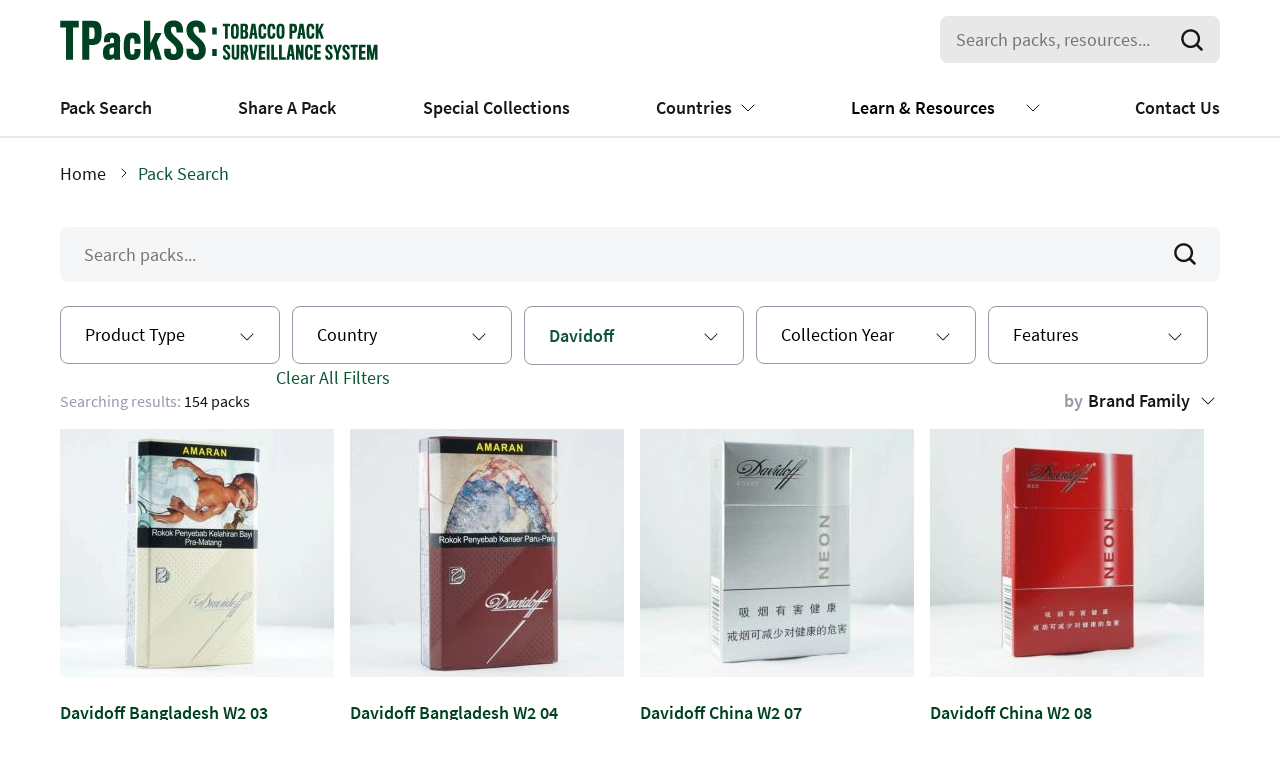

--- FILE ---
content_type: text/html; charset=UTF-8
request_url: https://tpackss.globaltobaccocontrol.org/index.php/pack-search?brands=138
body_size: 7427
content:
<!DOCTYPE html>
<html lang="en" dir="ltr" prefix="content: http://purl.org/rss/1.0/modules/content/  dc: http://purl.org/dc/terms/  foaf: http://xmlns.com/foaf/0.1/  og: http://ogp.me/ns#  rdfs: http://www.w3.org/2000/01/rdf-schema#  schema: http://schema.org/  sioc: http://rdfs.org/sioc/ns#  sioct: http://rdfs.org/sioc/types#  skos: http://www.w3.org/2004/02/skos/core#  xsd: http://www.w3.org/2001/XMLSchema# ">
  <head>
    <meta charset="utf-8" />
<link rel="canonical" href="https://tpackss.globaltobaccocontrol.org/index.php/pack-search" />
<meta name="Generator" content="Drupal 10 (https://www.drupal.org)" />
<meta name="MobileOptimized" content="width" />
<meta name="HandheldFriendly" content="true" />
<meta name="viewport" content="width=device-width, initial-scale=1.0" />
<link rel="icon" href="/themes/custom/tpackss/favicon.ico" type="image/vnd.microsoft.icon" />

    <title>Pack search | TPackSS: Tobacco Pack Surveillance System</title>
    <link rel="stylesheet" media="all" href="/sites/default/files/css/css_Mbo2TfTyARolownJBFEb45sr1DjmDYkbjw6nJGYHJLA.css?delta=0&amp;language=en&amp;theme=tpackss&amp;include=[base64]" />
<link rel="stylesheet" media="all" href="/sites/default/files/css/css_lRS-IgbGCe8wYviOy_7qjqRYn1YZixx3SWMpW7_FvZ0.css?delta=1&amp;language=en&amp;theme=tpackss&amp;include=[base64]" />

    <script type="application/json" data-drupal-selector="drupal-settings-json">{"path":{"baseUrl":"https:\/\/tpackss.globaltobaccocontrol.org\/","pathPrefix":"","currentPath":"pack-search","currentPathIsAdmin":false,"isFront":false,"currentLanguage":"en","themeUrl":"themes\/custom\/tpackss","currentQuery":{"brands":"138"}},"pluralDelimiter":"\u0003","gtag":{"tagId":"","consentMode":false,"otherIds":[],"events":[],"additionalConfigInfo":[]},"suppressDeprecationErrors":true,"ajaxPageState":{"libraries":"[base64]","theme":"tpackss","theme_token":null},"ajaxTrustedUrl":[],"gtm":{"tagId":null,"settings":{"data_layer":"dataLayer","include_classes":false,"allowlist_classes":"google\nnonGooglePixels\nnonGoogleScripts\nnonGoogleIframes","blocklist_classes":"customScripts\ncustomPixels","include_environment":false,"environment_id":"","environment_token":""},"tagIds":["GTM-5NTP63K"]},"hideTabs":true,"special":false,"specialName":false,"shared":false,"entities":{"node":{"article":"Article","cigarette_pack":"Tobacco Pack","country_cigarrette_pack":"Country Tobacco Pack","fact_sheets":"Fact sheets","homepage":"Homepage","page":"Page","published_articles":"Published Articles","shared_cigarette_pack":"Shared Tobacco Pack","webform":"Webform"},"taxonomy":{"brand":"Brands","brand_as_printed":"Brand Family As Printed","city":"City","collection_month":"Collection Month","collection_year":"Collection Year","collection_year_shared":"Collection Year Shared","company_mentioned":"Company Mentioned","country":"Country","country_other":"Country Other","country_shared":"Country Shared","keywords":"Misspellings","local_currency_type":"Local Currency Type","product_type":"Product Type","product_type_shared":"Product Type Shared","stick_size":"Stick Size","tags":"Tags"}},"user":{"uid":0,"permissionsHash":"c6dc55f223b65501f9918ad99a2eb082a16278874d7f12213d308f86ed70fbf6"}}</script>
<script src="/sites/default/files/js/js_gaVjv4POeyBuQYla7FXrvvZA_hXbXRAt4ksuKCNYsTo.js?scope=header&amp;delta=0&amp;language=en&amp;theme=tpackss&amp;include=eJx9ilsKgDAMBC9k7ZHKtsb4iKa0VfT2KoKgH_7ssMOwKgu5ArZ8TsXvX2PA9pZTVSLCmLNtVQsl40XD-EgW9RCTyy79zI_uCM23dRdcJqTQ2RtmXcggxp_EIx3EuUX0"></script>
<script src="/modules/contrib/google_tag/js/gtag.js?t63gwa"></script>
<script src="/modules/contrib/google_tag/js/gtm.js?t63gwa"></script>

  </head>
  <body class="path-pack-search">
        <a href="#main-content" class="visually-hidden focusable skip-link">
      Skip to main content
    </a>
    <noscript><iframe src="https://www.googletagmanager.com/ns.html?id=GTM-5NTP63K"
                  height="0" width="0" style="display:none;visibility:hidden"></iframe></noscript>

      <div class="dialog-off-canvas-main-canvas" data-off-canvas-main-canvas>
    <div class="layout-container">

  <header role="banner">
      <div class="region region-header">
    <div id="block-headerblock" class="block block-tpackss-header block-header-block">
  
    
      
<div class="header">
    <div class="main-section">
        <div class="main-menu mobile">
            <div class="mobile-fixed">
                <div class="mobile-menu">
                    <div class="logo-menu">
                        <a alt="Home" class="logo-link" href="https://tpackss.globaltobaccocontrol.org/index.php/">
                            <img src="https://tpackss.globaltobaccocontrol.org/themes/custom/tpackss/images/logo/full-green.svg">
                        </a>
                    </div>
                    <div class="menu-items">
                        <div class="search-block">
                            <div class="block block-tpackss-pack-search block-pack-search-block">
  
    
      

	<div id="vue_searchbar_mobile"></div>

  </div>

                        </div>
                        <button aria-label="open-menu" class="hamburger-item">
                            <img
                                src="https://tpackss.globaltobaccocontrol.org/themes/custom/tpackss/images/header/menu-mobile.svg"
                                width="20"
                                height="14"
                                class="open"
                            >
                            <img
                                src="https://tpackss.globaltobaccocontrol.org/themes/custom/tpackss/images/header/menu-mobile-close.svg"
                                width="20"
                                height="20"
                                class="close"
                            >
                        </button>
                    </div>
                    <div class="mobile-menu-border">
                    </div>
                </div>
                
                            <div class="items">
                
                                            <div class="item">
                                        <a href="/pack-search" data-drupal-link-system-path="pack-search">Pack Search</a>
                    
                                    </div>
                        
        
                                            <div class="item">
                                        <a href="/share-pack" data-drupal-link-system-path="node/76">Share A Pack</a>
                    
                                    </div>
                        
        
                                            <div class="item">
                                        <a href="/special-collections" data-drupal-link-system-path="special-collections">Special Collections</a>
                    
                                    </div>
                        
        
                                            <div class="item with-subitems">
                                            <button>
                                        <a href="/countries" data-drupal-link-system-path="countries">Countries</a>
                                            </button>
                    
                                                                        <div class="subitems">
                
                            <div class="views-element-container"><div class="view view-countries view-id-countries view-display-id-block_1 js-view-dom-id-b3202069249424eb8289bb878883884aae1cf1d8ba4ac5fa03bca7a61ff61183">
  
    
      
      <div class="view-content">
          <div class="views-row">
<div about="/country/bangladesh" id="taxonomy-term-22" class="taxonomy-term vocabulary-country vocabulary-country-listing">
  <div class="content">
    <a class="country-link" href="/country/bangladesh">
      
            <div class="field field--name-field-flag field--type-entity-reference field--label-hidden field__item"><article class="media media--type-flag media--view-mode-default">
  
      
  <div class="field field--name-field-media-image field--type-image field--label-visually_hidden">
    <div class="field__label visually-hidden">Image</div>
              <div class="field__item">  <img loading="lazy" width="28" height="20" src="/sites/default/files/2022-05/BD.svg" alt="Bangladesh flag" typeof="foaf:Image" />

</div>
          </div>

  </article>
</div>
      
      <div class="country-name">
            <div class="field field--name-name field--type-string field--label-hidden field__item">Bangladesh</div>
      </div>
    </a>
  </div>
</div>
</div>
    <div class="views-row">
<div about="/country/brazil" id="taxonomy-term-30" class="taxonomy-term vocabulary-country vocabulary-country-listing">
  <div class="content">
    <a class="country-link" href="/country/brazil">
      
            <div class="field field--name-field-flag field--type-entity-reference field--label-hidden field__item"><article class="media media--type-flag media--view-mode-default">
  
      
  <div class="field field--name-field-media-image field--type-image field--label-visually_hidden">
    <div class="field__label visually-hidden">Image</div>
              <div class="field__item">  <img loading="lazy" width="28" height="20" src="/sites/default/files/2022-05/BR.svg" alt="Brazil flag" typeof="foaf:Image" />

</div>
          </div>

  </article>
</div>
      
      <div class="country-name">
            <div class="field field--name-name field--type-string field--label-hidden field__item">Brazil</div>
      </div>
    </a>
  </div>
</div>
</div>
    <div class="views-row">
<div about="/country/china" id="taxonomy-term-12" class="taxonomy-term vocabulary-country vocabulary-country-listing">
  <div class="content">
    <a class="country-link" href="/country/china">
      
            <div class="field field--name-field-flag field--type-entity-reference field--label-hidden field__item"><article class="media media--type-flag media--view-mode-default">
  
      
  <div class="field field--name-field-media-image field--type-image field--label-visually_hidden">
    <div class="field__label visually-hidden">Image</div>
              <div class="field__item">  <img loading="lazy" width="28" height="20" src="/sites/default/files/2022-05/CN.svg" alt="China flag" typeof="foaf:Image" />

</div>
          </div>

  </article>
</div>
      
      <div class="country-name">
            <div class="field field--name-name field--type-string field--label-hidden field__item">China</div>
      </div>
    </a>
  </div>
</div>
</div>
    <div class="views-row">
<div about="/country/egypt" id="taxonomy-term-34" class="taxonomy-term vocabulary-country vocabulary-country-listing">
  <div class="content">
    <a class="country-link" href="/country/egypt">
      
            <div class="field field--name-field-flag field--type-entity-reference field--label-hidden field__item"><article class="media media--type-flag media--view-mode-default">
  
      
  <div class="field field--name-field-media-image field--type-image field--label-visually_hidden">
    <div class="field__label visually-hidden">Image</div>
              <div class="field__item">  <img loading="lazy" width="28" height="20" src="/sites/default/files/2022-05/EG.svg" alt="Egypt flag" typeof="foaf:Image" />

</div>
          </div>

  </article>
</div>
      
      <div class="country-name">
            <div class="field field--name-name field--type-string field--label-hidden field__item">Egypt</div>
      </div>
    </a>
  </div>
</div>
</div>
    <div class="views-row">
<div about="/country/india" id="taxonomy-term-38" class="taxonomy-term vocabulary-country vocabulary-country-listing">
  <div class="content">
    <a class="country-link" href="/country/india">
      
            <div class="field field--name-field-flag field--type-entity-reference field--label-hidden field__item"><article class="media media--type-flag media--view-mode-default">
  
      
  <div class="field field--name-field-media-image field--type-image field--label-visually_hidden">
    <div class="field__label visually-hidden">Image</div>
              <div class="field__item">  <img loading="lazy" width="28" height="20" src="/sites/default/files/2022-05/IN.svg" alt="India flag" typeof="foaf:Image" />

</div>
          </div>

  </article>
</div>
      
      <div class="country-name">
            <div class="field field--name-name field--type-string field--label-hidden field__item">India</div>
      </div>
    </a>
  </div>
</div>
</div>
    <div class="views-row">
<div about="/country/indonesia" id="taxonomy-term-63" class="taxonomy-term vocabulary-country vocabulary-country-listing">
  <div class="content">
    <a class="country-link" href="/country/indonesia">
      
            <div class="field field--name-field-flag field--type-entity-reference field--label-hidden field__item"><article class="media media--type-flag media--view-mode-default">
  
      
  <div class="field field--name-field-media-image field--type-image field--label-visually_hidden">
    <div class="field__label visually-hidden">Image</div>
              <div class="field__item">  <img loading="lazy" width="28" height="20" src="/sites/default/files/2022-05/ID.svg" alt="Indonesia flag" typeof="foaf:Image" />

</div>
          </div>

  </article>
</div>
      
      <div class="country-name">
            <div class="field field--name-name field--type-string field--label-hidden field__item">Indonesia</div>
      </div>
    </a>
  </div>
</div>
</div>
    <div class="views-row">
<div about="/country/mexico" id="taxonomy-term-67" class="taxonomy-term vocabulary-country vocabulary-country-listing">
  <div class="content">
    <a class="country-link" href="/country/mexico">
      
            <div class="field field--name-field-flag field--type-entity-reference field--label-hidden field__item"><article class="media media--type-flag media--view-mode-default">
  
      
  <div class="field field--name-field-media-image field--type-image field--label-visually_hidden">
    <div class="field__label visually-hidden">Image</div>
              <div class="field__item">  <img loading="lazy" width="28" height="20" src="/sites/default/files/2022-05/MX.svg" alt="Mexico flag" typeof="foaf:Image" />

</div>
          </div>

  </article>
</div>
      
      <div class="country-name">
            <div class="field field--name-name field--type-string field--label-hidden field__item">Mexico</div>
      </div>
    </a>
  </div>
</div>
</div>
    <div class="views-row">
<div about="/country/pakistan" id="taxonomy-term-71" class="taxonomy-term vocabulary-country vocabulary-country-listing">
  <div class="content">
    <a class="country-link" href="/country/pakistan">
      
            <div class="field field--name-field-flag field--type-entity-reference field--label-hidden field__item"><article class="media media--type-flag media--view-mode-default">
  
      
  <div class="field field--name-field-media-image field--type-image field--label-visually_hidden">
    <div class="field__label visually-hidden">Image</div>
              <div class="field__item">  <img loading="lazy" width="28" height="20" src="/sites/default/files/2022-05/PK.svg" alt="Pakistan flag" typeof="foaf:Image" />

</div>
          </div>

  </article>
</div>
      
      <div class="country-name">
            <div class="field field--name-name field--type-string field--label-hidden field__item">Pakistan</div>
      </div>
    </a>
  </div>
</div>
</div>
    <div class="views-row">
<div about="/country/philippines" id="taxonomy-term-75" class="taxonomy-term vocabulary-country vocabulary-country-listing">
  <div class="content">
    <a class="country-link" href="/country/philippines">
      
            <div class="field field--name-field-flag field--type-entity-reference field--label-hidden field__item"><article class="media media--type-flag media--view-mode-default">
  
      
  <div class="field field--name-field-media-image field--type-image field--label-visually_hidden">
    <div class="field__label visually-hidden">Image</div>
              <div class="field__item">  <img loading="lazy" width="28" height="20" src="/sites/default/files/2022-05/PH.svg" alt="Philippines flag" typeof="foaf:Image" />

</div>
          </div>

  </article>
</div>
      
      <div class="country-name">
            <div class="field field--name-name field--type-string field--label-hidden field__item">Philippines</div>
      </div>
    </a>
  </div>
</div>
</div>
    <div class="views-row">
<div about="/country/russian-federation" id="taxonomy-term-51" class="taxonomy-term vocabulary-country vocabulary-country-listing">
  <div class="content">
    <a class="country-link" href="/country/russian-federation">
      
            <div class="field field--name-field-flag field--type-entity-reference field--label-hidden field__item"><article class="media media--type-flag media--view-mode-default">
  
      
  <div class="field field--name-field-media-image field--type-image field--label-visually_hidden">
    <div class="field__label visually-hidden">Image</div>
              <div class="field__item">  <img loading="lazy" width="28" height="20" src="/sites/default/files/2022-05/RU.svg" alt="Russian Federation flag" typeof="foaf:Image" />

</div>
          </div>

  </article>
</div>
      
      <div class="country-name">
            <div class="field field--name-name field--type-string field--label-hidden field__item">Russian Federation</div>
      </div>
    </a>
  </div>
</div>
</div>
    <div class="views-row">
<div about="/country/thailand" id="taxonomy-term-81" class="taxonomy-term vocabulary-country vocabulary-country-listing">
  <div class="content">
    <a class="country-link" href="/country/thailand">
      
            <div class="field field--name-field-flag field--type-entity-reference field--label-hidden field__item"><article class="media media--type-flag media--view-mode-default">
  
      
  <div class="field field--name-field-media-image field--type-image field--label-visually_hidden">
    <div class="field__label visually-hidden">Image</div>
              <div class="field__item">  <img loading="lazy" width="28" height="20" src="/sites/default/files/2022-05/TH.svg" alt="Thailand flag" typeof="foaf:Image" />

</div>
          </div>

  </article>
</div>
      
      <div class="country-name">
            <div class="field field--name-name field--type-string field--label-hidden field__item">Thailand</div>
      </div>
    </a>
  </div>
</div>
</div>
    <div class="views-row">
<div about="/country/turkey" id="taxonomy-term-44" class="taxonomy-term vocabulary-country vocabulary-country-listing">
  <div class="content">
    <a class="country-link" href="/country/turkey">
      
            <div class="field field--name-field-flag field--type-entity-reference field--label-hidden field__item"><article class="media media--type-flag media--view-mode-default">
  
      
  <div class="field field--name-field-media-image field--type-image field--label-visually_hidden">
    <div class="field__label visually-hidden">Image</div>
              <div class="field__item">  <img loading="lazy" width="28" height="20" src="/sites/default/files/2022-05/TR.svg" alt="Turkey flag" typeof="foaf:Image" />

</div>
          </div>

  </article>
</div>
      
      <div class="country-name">
            <div class="field field--name-name field--type-string field--label-hidden field__item">Turkey</div>
      </div>
    </a>
  </div>
</div>
</div>
    <div class="views-row">
<div about="/country/ukraine" id="taxonomy-term-87" class="taxonomy-term vocabulary-country vocabulary-country-listing">
  <div class="content">
    <a class="country-link" href="/country/ukraine">
      
            <div class="field field--name-field-flag field--type-entity-reference field--label-hidden field__item"><article class="media media--type-flag media--view-mode-default">
  
      
  <div class="field field--name-field-media-image field--type-image field--label-visually_hidden">
    <div class="field__label visually-hidden">Image</div>
              <div class="field__item">  <img loading="lazy" width="28" height="20" src="/sites/default/files/2022-05/UA.svg" alt="Ukraine flag" typeof="foaf:Image" />

</div>
          </div>

  </article>
</div>
      
      <div class="country-name">
            <div class="field field--name-name field--type-string field--label-hidden field__item">Ukraine</div>
      </div>
    </a>
  </div>
</div>
</div>
    <div class="views-row">
<div about="/country/viet-nam" id="taxonomy-term-91" class="taxonomy-term vocabulary-country vocabulary-country-listing">
  <div class="content">
    <a class="country-link" href="/country/viet-nam">
      
            <div class="field field--name-field-flag field--type-entity-reference field--label-hidden field__item"><article class="media media--type-flag media--view-mode-default">
  
      
  <div class="field field--name-field-media-image field--type-image field--label-visually_hidden">
    <div class="field__label visually-hidden">Image</div>
              <div class="field__item">  <img loading="lazy" width="28" height="20" src="/sites/default/files/2022-05/VN.svg" alt="Vietnam flag" typeof="foaf:Image" />

</div>
          </div>

  </article>
</div>
      
      <div class="country-name">
            <div class="field field--name-name field--type-string field--label-hidden field__item">Viet Nam</div>
      </div>
    </a>
  </div>
</div>
</div>

    </div>
  
          </div>
</div>

                        
                    
        </div>
    
                                    </div>
                        
        
                                            <div class="item with-subitems">
                                            <button>
                                        <span>Learn &amp; Resources</span>
                                            </button>
                    
                                                                        <div class="subitems">
                
                                            <div class="item">
                                        <a href="/about" data-drupal-link-system-path="node/3">About the Project</a>
                    
                                    </div>
                        
        
                                            <div class="item">
                                        <a href="/assessment-principles" data-drupal-link-system-path="node/4">Assessment Principles</a>
                    
                                    </div>
                        
        
                                            <div class="item">
                                        <a href="/list/published_articles" data-drupal-link-system-path="list/published_articles">Published Articles</a>
                    
                                    </div>
                        
        
                                            <div class="item">
                                        <a href="/resources" data-drupal-link-system-path="node/2">Resources</a>
                    
                                    </div>
                        
        
                                            <div class="item">
                                        <a href="/list/fact_sheets" data-drupal-link-system-path="list/fact_sheets">Fact Sheets</a>
                    
                                    </div>
                        
                    
        </div>
    
                                    </div>
                        
        
                                            <div class="item">
                                        <a href="/contact-us" data-drupal-link-system-path="node/5">Contact Us</a>
                    
                                    </div>
                        
                    
        </div>
    


            </div>
        </div>
        <div class="main-menu desktop">
            <div class="container">
                <div class="top-section">
                    <div class="logo-menu">
                        <a alt="Home" class="logo-link" href="https://tpackss.globaltobaccocontrol.org/index.php/">
                            <img src="https://tpackss.globaltobaccocontrol.org/themes/custom/tpackss/images/logo/full-green.svg">
                        </a>
                    </div>
                    <div class="search-block">
                        <div class="block block-tpackss-pack-search block-pack-search-block">
  
    
      

	<div id="vue_searchbar_desktop"></div>

  </div>

                        <button aria-label="search" class="search-item">
                            <img
                                src="https://tpackss.globaltobaccocontrol.org/themes/custom/tpackss/images/header/menu-mobile-close.svg"
                                width="22"
                                height="22"
                                class="close"
                            >
                        </button>
                    </div>

                </div>

                <div class="desktop-menu">
                    
                            <div class="items">
                
                                            <div class="item">
                                        <a href="/pack-search" data-drupal-link-system-path="pack-search">Pack Search</a>
                    
                                    </div>
                        
        
                                            <div class="item">
                                        <a href="/share-pack" data-drupal-link-system-path="node/76">Share A Pack</a>
                    
                                    </div>
                        
        
                                            <div class="item">
                                        <a href="/special-collections" data-drupal-link-system-path="special-collections">Special Collections</a>
                    
                                    </div>
                        
        
                                            <div class="item with-subitems">
                                            <button>
                                        <a href="/countries" data-drupal-link-system-path="countries">Countries</a>
                                            </button>
                    
                                                                        <div class="subitems">
                
                            <div class="views-element-container"><div class="view view-countries view-id-countries view-display-id-block_1 js-view-dom-id-b3202069249424eb8289bb878883884aae1cf1d8ba4ac5fa03bca7a61ff61183">
  
    
      
      <div class="view-content">
          <div class="views-row">
<div about="/country/bangladesh" id="taxonomy-term-22" class="taxonomy-term vocabulary-country vocabulary-country-listing">
  <div class="content">
    <a class="country-link" href="/country/bangladesh">
      
            <div class="field field--name-field-flag field--type-entity-reference field--label-hidden field__item"><article class="media media--type-flag media--view-mode-default">
  
      
  <div class="field field--name-field-media-image field--type-image field--label-visually_hidden">
    <div class="field__label visually-hidden">Image</div>
              <div class="field__item">  <img loading="lazy" width="28" height="20" src="/sites/default/files/2022-05/BD.svg" alt="Bangladesh flag" typeof="foaf:Image" />

</div>
          </div>

  </article>
</div>
      
      <div class="country-name">
            <div class="field field--name-name field--type-string field--label-hidden field__item">Bangladesh</div>
      </div>
    </a>
  </div>
</div>
</div>
    <div class="views-row">
<div about="/country/brazil" id="taxonomy-term-30" class="taxonomy-term vocabulary-country vocabulary-country-listing">
  <div class="content">
    <a class="country-link" href="/country/brazil">
      
            <div class="field field--name-field-flag field--type-entity-reference field--label-hidden field__item"><article class="media media--type-flag media--view-mode-default">
  
      
  <div class="field field--name-field-media-image field--type-image field--label-visually_hidden">
    <div class="field__label visually-hidden">Image</div>
              <div class="field__item">  <img loading="lazy" width="28" height="20" src="/sites/default/files/2022-05/BR.svg" alt="Brazil flag" typeof="foaf:Image" />

</div>
          </div>

  </article>
</div>
      
      <div class="country-name">
            <div class="field field--name-name field--type-string field--label-hidden field__item">Brazil</div>
      </div>
    </a>
  </div>
</div>
</div>
    <div class="views-row">
<div about="/country/china" id="taxonomy-term-12" class="taxonomy-term vocabulary-country vocabulary-country-listing">
  <div class="content">
    <a class="country-link" href="/country/china">
      
            <div class="field field--name-field-flag field--type-entity-reference field--label-hidden field__item"><article class="media media--type-flag media--view-mode-default">
  
      
  <div class="field field--name-field-media-image field--type-image field--label-visually_hidden">
    <div class="field__label visually-hidden">Image</div>
              <div class="field__item">  <img loading="lazy" width="28" height="20" src="/sites/default/files/2022-05/CN.svg" alt="China flag" typeof="foaf:Image" />

</div>
          </div>

  </article>
</div>
      
      <div class="country-name">
            <div class="field field--name-name field--type-string field--label-hidden field__item">China</div>
      </div>
    </a>
  </div>
</div>
</div>
    <div class="views-row">
<div about="/country/egypt" id="taxonomy-term-34" class="taxonomy-term vocabulary-country vocabulary-country-listing">
  <div class="content">
    <a class="country-link" href="/country/egypt">
      
            <div class="field field--name-field-flag field--type-entity-reference field--label-hidden field__item"><article class="media media--type-flag media--view-mode-default">
  
      
  <div class="field field--name-field-media-image field--type-image field--label-visually_hidden">
    <div class="field__label visually-hidden">Image</div>
              <div class="field__item">  <img loading="lazy" width="28" height="20" src="/sites/default/files/2022-05/EG.svg" alt="Egypt flag" typeof="foaf:Image" />

</div>
          </div>

  </article>
</div>
      
      <div class="country-name">
            <div class="field field--name-name field--type-string field--label-hidden field__item">Egypt</div>
      </div>
    </a>
  </div>
</div>
</div>
    <div class="views-row">
<div about="/country/india" id="taxonomy-term-38" class="taxonomy-term vocabulary-country vocabulary-country-listing">
  <div class="content">
    <a class="country-link" href="/country/india">
      
            <div class="field field--name-field-flag field--type-entity-reference field--label-hidden field__item"><article class="media media--type-flag media--view-mode-default">
  
      
  <div class="field field--name-field-media-image field--type-image field--label-visually_hidden">
    <div class="field__label visually-hidden">Image</div>
              <div class="field__item">  <img loading="lazy" width="28" height="20" src="/sites/default/files/2022-05/IN.svg" alt="India flag" typeof="foaf:Image" />

</div>
          </div>

  </article>
</div>
      
      <div class="country-name">
            <div class="field field--name-name field--type-string field--label-hidden field__item">India</div>
      </div>
    </a>
  </div>
</div>
</div>
    <div class="views-row">
<div about="/country/indonesia" id="taxonomy-term-63" class="taxonomy-term vocabulary-country vocabulary-country-listing">
  <div class="content">
    <a class="country-link" href="/country/indonesia">
      
            <div class="field field--name-field-flag field--type-entity-reference field--label-hidden field__item"><article class="media media--type-flag media--view-mode-default">
  
      
  <div class="field field--name-field-media-image field--type-image field--label-visually_hidden">
    <div class="field__label visually-hidden">Image</div>
              <div class="field__item">  <img loading="lazy" width="28" height="20" src="/sites/default/files/2022-05/ID.svg" alt="Indonesia flag" typeof="foaf:Image" />

</div>
          </div>

  </article>
</div>
      
      <div class="country-name">
            <div class="field field--name-name field--type-string field--label-hidden field__item">Indonesia</div>
      </div>
    </a>
  </div>
</div>
</div>
    <div class="views-row">
<div about="/country/mexico" id="taxonomy-term-67" class="taxonomy-term vocabulary-country vocabulary-country-listing">
  <div class="content">
    <a class="country-link" href="/country/mexico">
      
            <div class="field field--name-field-flag field--type-entity-reference field--label-hidden field__item"><article class="media media--type-flag media--view-mode-default">
  
      
  <div class="field field--name-field-media-image field--type-image field--label-visually_hidden">
    <div class="field__label visually-hidden">Image</div>
              <div class="field__item">  <img loading="lazy" width="28" height="20" src="/sites/default/files/2022-05/MX.svg" alt="Mexico flag" typeof="foaf:Image" />

</div>
          </div>

  </article>
</div>
      
      <div class="country-name">
            <div class="field field--name-name field--type-string field--label-hidden field__item">Mexico</div>
      </div>
    </a>
  </div>
</div>
</div>
    <div class="views-row">
<div about="/country/pakistan" id="taxonomy-term-71" class="taxonomy-term vocabulary-country vocabulary-country-listing">
  <div class="content">
    <a class="country-link" href="/country/pakistan">
      
            <div class="field field--name-field-flag field--type-entity-reference field--label-hidden field__item"><article class="media media--type-flag media--view-mode-default">
  
      
  <div class="field field--name-field-media-image field--type-image field--label-visually_hidden">
    <div class="field__label visually-hidden">Image</div>
              <div class="field__item">  <img loading="lazy" width="28" height="20" src="/sites/default/files/2022-05/PK.svg" alt="Pakistan flag" typeof="foaf:Image" />

</div>
          </div>

  </article>
</div>
      
      <div class="country-name">
            <div class="field field--name-name field--type-string field--label-hidden field__item">Pakistan</div>
      </div>
    </a>
  </div>
</div>
</div>
    <div class="views-row">
<div about="/country/philippines" id="taxonomy-term-75" class="taxonomy-term vocabulary-country vocabulary-country-listing">
  <div class="content">
    <a class="country-link" href="/country/philippines">
      
            <div class="field field--name-field-flag field--type-entity-reference field--label-hidden field__item"><article class="media media--type-flag media--view-mode-default">
  
      
  <div class="field field--name-field-media-image field--type-image field--label-visually_hidden">
    <div class="field__label visually-hidden">Image</div>
              <div class="field__item">  <img loading="lazy" width="28" height="20" src="/sites/default/files/2022-05/PH.svg" alt="Philippines flag" typeof="foaf:Image" />

</div>
          </div>

  </article>
</div>
      
      <div class="country-name">
            <div class="field field--name-name field--type-string field--label-hidden field__item">Philippines</div>
      </div>
    </a>
  </div>
</div>
</div>
    <div class="views-row">
<div about="/country/russian-federation" id="taxonomy-term-51" class="taxonomy-term vocabulary-country vocabulary-country-listing">
  <div class="content">
    <a class="country-link" href="/country/russian-federation">
      
            <div class="field field--name-field-flag field--type-entity-reference field--label-hidden field__item"><article class="media media--type-flag media--view-mode-default">
  
      
  <div class="field field--name-field-media-image field--type-image field--label-visually_hidden">
    <div class="field__label visually-hidden">Image</div>
              <div class="field__item">  <img loading="lazy" width="28" height="20" src="/sites/default/files/2022-05/RU.svg" alt="Russian Federation flag" typeof="foaf:Image" />

</div>
          </div>

  </article>
</div>
      
      <div class="country-name">
            <div class="field field--name-name field--type-string field--label-hidden field__item">Russian Federation</div>
      </div>
    </a>
  </div>
</div>
</div>
    <div class="views-row">
<div about="/country/thailand" id="taxonomy-term-81" class="taxonomy-term vocabulary-country vocabulary-country-listing">
  <div class="content">
    <a class="country-link" href="/country/thailand">
      
            <div class="field field--name-field-flag field--type-entity-reference field--label-hidden field__item"><article class="media media--type-flag media--view-mode-default">
  
      
  <div class="field field--name-field-media-image field--type-image field--label-visually_hidden">
    <div class="field__label visually-hidden">Image</div>
              <div class="field__item">  <img loading="lazy" width="28" height="20" src="/sites/default/files/2022-05/TH.svg" alt="Thailand flag" typeof="foaf:Image" />

</div>
          </div>

  </article>
</div>
      
      <div class="country-name">
            <div class="field field--name-name field--type-string field--label-hidden field__item">Thailand</div>
      </div>
    </a>
  </div>
</div>
</div>
    <div class="views-row">
<div about="/country/turkey" id="taxonomy-term-44" class="taxonomy-term vocabulary-country vocabulary-country-listing">
  <div class="content">
    <a class="country-link" href="/country/turkey">
      
            <div class="field field--name-field-flag field--type-entity-reference field--label-hidden field__item"><article class="media media--type-flag media--view-mode-default">
  
      
  <div class="field field--name-field-media-image field--type-image field--label-visually_hidden">
    <div class="field__label visually-hidden">Image</div>
              <div class="field__item">  <img loading="lazy" width="28" height="20" src="/sites/default/files/2022-05/TR.svg" alt="Turkey flag" typeof="foaf:Image" />

</div>
          </div>

  </article>
</div>
      
      <div class="country-name">
            <div class="field field--name-name field--type-string field--label-hidden field__item">Turkey</div>
      </div>
    </a>
  </div>
</div>
</div>
    <div class="views-row">
<div about="/country/ukraine" id="taxonomy-term-87" class="taxonomy-term vocabulary-country vocabulary-country-listing">
  <div class="content">
    <a class="country-link" href="/country/ukraine">
      
            <div class="field field--name-field-flag field--type-entity-reference field--label-hidden field__item"><article class="media media--type-flag media--view-mode-default">
  
      
  <div class="field field--name-field-media-image field--type-image field--label-visually_hidden">
    <div class="field__label visually-hidden">Image</div>
              <div class="field__item">  <img loading="lazy" width="28" height="20" src="/sites/default/files/2022-05/UA.svg" alt="Ukraine flag" typeof="foaf:Image" />

</div>
          </div>

  </article>
</div>
      
      <div class="country-name">
            <div class="field field--name-name field--type-string field--label-hidden field__item">Ukraine</div>
      </div>
    </a>
  </div>
</div>
</div>
    <div class="views-row">
<div about="/country/viet-nam" id="taxonomy-term-91" class="taxonomy-term vocabulary-country vocabulary-country-listing">
  <div class="content">
    <a class="country-link" href="/country/viet-nam">
      
            <div class="field field--name-field-flag field--type-entity-reference field--label-hidden field__item"><article class="media media--type-flag media--view-mode-default">
  
      
  <div class="field field--name-field-media-image field--type-image field--label-visually_hidden">
    <div class="field__label visually-hidden">Image</div>
              <div class="field__item">  <img loading="lazy" width="28" height="20" src="/sites/default/files/2022-05/VN.svg" alt="Vietnam flag" typeof="foaf:Image" />

</div>
          </div>

  </article>
</div>
      
      <div class="country-name">
            <div class="field field--name-name field--type-string field--label-hidden field__item">Viet Nam</div>
      </div>
    </a>
  </div>
</div>
</div>

    </div>
  
          </div>
</div>

                        
                    
        </div>
    
                                    </div>
                        
        
                                            <div class="item with-subitems">
                                            <button>
                                        <span>Learn &amp; Resources</span>
                                            </button>
                    
                                                                        <div class="subitems">
                
                                            <div class="item">
                                        <a href="/about" data-drupal-link-system-path="node/3">About the Project</a>
                    
                                    </div>
                        
        
                                            <div class="item">
                                        <a href="/assessment-principles" data-drupal-link-system-path="node/4">Assessment Principles</a>
                    
                                    </div>
                        
        
                                            <div class="item">
                                        <a href="/list/published_articles" data-drupal-link-system-path="list/published_articles">Published Articles</a>
                    
                                    </div>
                        
        
                                            <div class="item">
                                        <a href="/resources" data-drupal-link-system-path="node/2">Resources</a>
                    
                                    </div>
                        
        
                                            <div class="item">
                                        <a href="/list/fact_sheets" data-drupal-link-system-path="list/fact_sheets">Fact Sheets</a>
                    
                                    </div>
                        
                    
        </div>
    
                                    </div>
                        
        
                                            <div class="item">
                                        <a href="/contact-us" data-drupal-link-system-path="node/5">Contact Us</a>
                    
                                    </div>
                        
                    
        </div>
    


                </div>
            </div>
        </div>
    </div>
</div>

  </div>

<div id="block-tpackss-breadcrumbs" class="block block-system block-system-breadcrumb-block container">
  
    
        <nav class="breadcrumb" role="navigation" aria-labelledby="system-breadcrumb">
    <h2 id="system-breadcrumb" class="visually-hidden">Breadcrumb</h2>
    <ol>
          <li>
                  <a href="/">Home</a>
              </li>
          <li>
                  Pack Search
              </li>
        </ol>
  </nav>

  </div>
<div data-drupal-messages-fallback class="hidden"></div>

  </div>

  </header>

  
  

  

  

  

  <main role="main">
    <a id="main-content" tabindex="-1"></a>
    <div class="layout-content">
        <div class="region region-content">
    <div id="block-tpackss-content" class="block block-system block-system-main-block">
  
    
            <div id="app"></div>  
      </div>

  </div>

    </div>
    
    
  </main>

      <footer role="contentinfo">
        <div class="region region-footer">
    <div id="block-footerblock" class="block block-tpackss-footer block-footer-block">
  
    
      
<div class="footer">
    <div class="footer-wrapper">
        <div class="container desktop">
            <div class="column">
                <div class="logo" alt="Johns Hopkins logo">
                    <img
                        src="https://tpackss.globaltobaccocontrol.org/themes/custom/tpackss/images/logo/full-gtc-logo.png"
                        alt="Johns Hopkins Logo"
                        width="397"
                        height="85"
                    >
                </div>

                <div class="socialmedia">
                    

  <ul class="menu menu-level-0">
      
    <li class="menu-item">
                    
  
  <div class="menu_link_content menu-link-contentsocialmedia view-mode-default menu-dropdown menu-dropdown-0 menu-type-default">
        <a class="socialmedia-link" href="https://www.linkedin.com/company/institute-for-global-tobacco-control/">
      
            <div class="field field--name-field-icon field--type-entity-reference field--label-hidden field__item"><article class="media media--type-icon-svg media--view-mode-default">
  
      
  <div class="field field--name-field-media-image field--type-image field--label-visually_hidden">
    <div class="field__label visually-hidden">Image</div>
              <div class="field__item">  <img loading="lazy" width="28" height="28" src="/sites/default/files/2022-04/linkedin.svg" alt="linked in logo" typeof="foaf:Image" />

</div>
          </div>

  </article>
</div>
      
    </a>
  </div>



          </li>
      
    <li class="menu-item">
                    
  
  <div class="menu_link_content menu-link-contentsocialmedia view-mode-default menu-dropdown menu-dropdown-0 menu-type-default">
        <a class="socialmedia-link" href="https://www.facebook.com/globaltobaccocontrol">
      
            <div class="field field--name-field-icon field--type-entity-reference field--label-hidden field__item"><article class="media media--type-icon-svg media--view-mode-default">
  
      
  <div class="field field--name-field-media-image field--type-image field--label-visually_hidden">
    <div class="field__label visually-hidden">Image</div>
              <div class="field__item">  <img loading="lazy" width="28" height="28" src="/sites/default/files/2022-04/facebook.svg" alt="facebook logo" typeof="foaf:Image" />

</div>
          </div>

  </article>
</div>
      
    </a>
  </div>



          </li>
      
    <li class="menu-item">
                    
  
  <div class="menu_link_content menu-link-contentsocialmedia view-mode-default menu-dropdown menu-dropdown-0 menu-type-default">
        <a class="socialmedia-link" href="https://www.youtube.com/globaltobaccocontrol">
      
            <div class="field field--name-field-icon field--type-entity-reference field--label-hidden field__item"><article class="media media--type-icon-svg media--view-mode-default">
  
      
  <div class="field field--name-field-media-image field--type-image field--label-visually_hidden">
    <div class="field__label visually-hidden">Image</div>
              <div class="field__item">  <img loading="lazy" width="28" height="28" src="/sites/default/files/2022-04/youtube_0.svg" alt="youtube logo" typeof="foaf:Image" />

</div>
          </div>

  </article>
</div>
      
    </a>
  </div>



          </li>
      
    <li class="menu-item">
                    
  
  <div class="menu_link_content menu-link-contentsocialmedia view-mode-default menu-dropdown menu-dropdown-0 menu-type-default">
        <a class="socialmedia-link" href="https://twitter.com/IGTC_Hopkins">
      
            <div class="field field--name-field-icon field--type-entity-reference field--label-hidden field__item"><article class="media media--type-icon-svg media--view-mode-default">
  
      
  <div class="field field--name-field-media-image field--type-image field--label-visually_hidden">
    <div class="field__label visually-hidden">Image</div>
              <div class="field__item">  <img loading="lazy" width="28" height="28" src="/sites/default/files/2022-04/twitter.svg" alt="twitter logo" typeof="foaf:Image" />

</div>
          </div>

  </article>
</div>
      
    </a>
  </div>



          </li>
    </ul>


                </div>
            </div>

            <div class="column">
                <div class="footer-menu">
                    
                            <div class="items">
        
                                    
                <div class="item">
                    <a href="/pack-search" data-drupal-link-system-path="pack-search">Pack Search</a>
                                    </div>

                                                
                <div class="item">
                    <a href="/share-pack" data-drupal-link-system-path="node/76">Share A Pack</a>
                                    </div>

                                                
                <div class="item">
                    <a href="/special-collections" data-drupal-link-system-path="special-collections">Special Collections</a>
                                    </div>

                                                
                <div class="item">
                    <a href="/contact-us" data-drupal-link-system-path="node/5">Contact Us</a>
                                    </div>

                                                
                <div class="item with-subitems">
                    <span>Learn &amp; Resources</span>
                                                                        <div class="subitems">
        
                                    
                <div class="item">
                    <a href="/about" data-drupal-link-system-path="node/3"> About the Project</a>
                                    </div>

                                                
                <div class="item">
                    <a href="/assessment-principles" data-drupal-link-system-path="node/4">Assessment Principles</a>
                                    </div>

                                                
                <div class="item">
                    <a href="/list/published_articles" data-drupal-link-system-path="list/published_articles">Publications</a>
                                    </div>

                                                
                <div class="item">
                    <a href="/resources" data-drupal-link-system-path="node/2">Resources</a>
                                    </div>

                            </div>
    
                                    </div>

                                                  
                <div class="item with-subitemsitem with-subitems collapsing-mobile">
                    <a class="collapse-toggle" href="/countries">Countries</a>
                                                                        <div class="subitems">
        
                                    <div class="views-element-container"><div class="view view-countries view-id-countries view-display-id-block_1 js-view-dom-id-519196f5bed282b82643dd78850a2f8ed3edae1ebf8d9d443e7c98d7f690d9f7">
  
    
      
      <div class="view-content">
          <div class="views-row">
<div about="/country/bangladesh" id="taxonomy-term-22" class="taxonomy-term vocabulary-country vocabulary-country-listing">
  <div class="content">
    <a class="country-link" href="/country/bangladesh">
      
            <div class="field field--name-field-flag field--type-entity-reference field--label-hidden field__item"><article class="media media--type-flag media--view-mode-default">
  
      
  <div class="field field--name-field-media-image field--type-image field--label-visually_hidden">
    <div class="field__label visually-hidden">Image</div>
              <div class="field__item">  <img loading="lazy" width="28" height="20" src="/sites/default/files/2022-05/BD.svg" alt="Bangladesh flag" typeof="foaf:Image" />

</div>
          </div>

  </article>
</div>
      
      <div class="country-name">
            <div class="field field--name-name field--type-string field--label-hidden field__item">Bangladesh</div>
      </div>
    </a>
  </div>
</div>
</div>
    <div class="views-row">
<div about="/country/brazil" id="taxonomy-term-30" class="taxonomy-term vocabulary-country vocabulary-country-listing">
  <div class="content">
    <a class="country-link" href="/country/brazil">
      
            <div class="field field--name-field-flag field--type-entity-reference field--label-hidden field__item"><article class="media media--type-flag media--view-mode-default">
  
      
  <div class="field field--name-field-media-image field--type-image field--label-visually_hidden">
    <div class="field__label visually-hidden">Image</div>
              <div class="field__item">  <img loading="lazy" width="28" height="20" src="/sites/default/files/2022-05/BR.svg" alt="Brazil flag" typeof="foaf:Image" />

</div>
          </div>

  </article>
</div>
      
      <div class="country-name">
            <div class="field field--name-name field--type-string field--label-hidden field__item">Brazil</div>
      </div>
    </a>
  </div>
</div>
</div>
    <div class="views-row">
<div about="/country/china" id="taxonomy-term-12" class="taxonomy-term vocabulary-country vocabulary-country-listing">
  <div class="content">
    <a class="country-link" href="/country/china">
      
            <div class="field field--name-field-flag field--type-entity-reference field--label-hidden field__item"><article class="media media--type-flag media--view-mode-default">
  
      
  <div class="field field--name-field-media-image field--type-image field--label-visually_hidden">
    <div class="field__label visually-hidden">Image</div>
              <div class="field__item">  <img loading="lazy" width="28" height="20" src="/sites/default/files/2022-05/CN.svg" alt="China flag" typeof="foaf:Image" />

</div>
          </div>

  </article>
</div>
      
      <div class="country-name">
            <div class="field field--name-name field--type-string field--label-hidden field__item">China</div>
      </div>
    </a>
  </div>
</div>
</div>
    <div class="views-row">
<div about="/country/egypt" id="taxonomy-term-34" class="taxonomy-term vocabulary-country vocabulary-country-listing">
  <div class="content">
    <a class="country-link" href="/country/egypt">
      
            <div class="field field--name-field-flag field--type-entity-reference field--label-hidden field__item"><article class="media media--type-flag media--view-mode-default">
  
      
  <div class="field field--name-field-media-image field--type-image field--label-visually_hidden">
    <div class="field__label visually-hidden">Image</div>
              <div class="field__item">  <img loading="lazy" width="28" height="20" src="/sites/default/files/2022-05/EG.svg" alt="Egypt flag" typeof="foaf:Image" />

</div>
          </div>

  </article>
</div>
      
      <div class="country-name">
            <div class="field field--name-name field--type-string field--label-hidden field__item">Egypt</div>
      </div>
    </a>
  </div>
</div>
</div>
    <div class="views-row">
<div about="/country/india" id="taxonomy-term-38" class="taxonomy-term vocabulary-country vocabulary-country-listing">
  <div class="content">
    <a class="country-link" href="/country/india">
      
            <div class="field field--name-field-flag field--type-entity-reference field--label-hidden field__item"><article class="media media--type-flag media--view-mode-default">
  
      
  <div class="field field--name-field-media-image field--type-image field--label-visually_hidden">
    <div class="field__label visually-hidden">Image</div>
              <div class="field__item">  <img loading="lazy" width="28" height="20" src="/sites/default/files/2022-05/IN.svg" alt="India flag" typeof="foaf:Image" />

</div>
          </div>

  </article>
</div>
      
      <div class="country-name">
            <div class="field field--name-name field--type-string field--label-hidden field__item">India</div>
      </div>
    </a>
  </div>
</div>
</div>
    <div class="views-row">
<div about="/country/indonesia" id="taxonomy-term-63" class="taxonomy-term vocabulary-country vocabulary-country-listing">
  <div class="content">
    <a class="country-link" href="/country/indonesia">
      
            <div class="field field--name-field-flag field--type-entity-reference field--label-hidden field__item"><article class="media media--type-flag media--view-mode-default">
  
      
  <div class="field field--name-field-media-image field--type-image field--label-visually_hidden">
    <div class="field__label visually-hidden">Image</div>
              <div class="field__item">  <img loading="lazy" width="28" height="20" src="/sites/default/files/2022-05/ID.svg" alt="Indonesia flag" typeof="foaf:Image" />

</div>
          </div>

  </article>
</div>
      
      <div class="country-name">
            <div class="field field--name-name field--type-string field--label-hidden field__item">Indonesia</div>
      </div>
    </a>
  </div>
</div>
</div>
    <div class="views-row">
<div about="/country/mexico" id="taxonomy-term-67" class="taxonomy-term vocabulary-country vocabulary-country-listing">
  <div class="content">
    <a class="country-link" href="/country/mexico">
      
            <div class="field field--name-field-flag field--type-entity-reference field--label-hidden field__item"><article class="media media--type-flag media--view-mode-default">
  
      
  <div class="field field--name-field-media-image field--type-image field--label-visually_hidden">
    <div class="field__label visually-hidden">Image</div>
              <div class="field__item">  <img loading="lazy" width="28" height="20" src="/sites/default/files/2022-05/MX.svg" alt="Mexico flag" typeof="foaf:Image" />

</div>
          </div>

  </article>
</div>
      
      <div class="country-name">
            <div class="field field--name-name field--type-string field--label-hidden field__item">Mexico</div>
      </div>
    </a>
  </div>
</div>
</div>
    <div class="views-row">
<div about="/country/pakistan" id="taxonomy-term-71" class="taxonomy-term vocabulary-country vocabulary-country-listing">
  <div class="content">
    <a class="country-link" href="/country/pakistan">
      
            <div class="field field--name-field-flag field--type-entity-reference field--label-hidden field__item"><article class="media media--type-flag media--view-mode-default">
  
      
  <div class="field field--name-field-media-image field--type-image field--label-visually_hidden">
    <div class="field__label visually-hidden">Image</div>
              <div class="field__item">  <img loading="lazy" width="28" height="20" src="/sites/default/files/2022-05/PK.svg" alt="Pakistan flag" typeof="foaf:Image" />

</div>
          </div>

  </article>
</div>
      
      <div class="country-name">
            <div class="field field--name-name field--type-string field--label-hidden field__item">Pakistan</div>
      </div>
    </a>
  </div>
</div>
</div>
    <div class="views-row">
<div about="/country/philippines" id="taxonomy-term-75" class="taxonomy-term vocabulary-country vocabulary-country-listing">
  <div class="content">
    <a class="country-link" href="/country/philippines">
      
            <div class="field field--name-field-flag field--type-entity-reference field--label-hidden field__item"><article class="media media--type-flag media--view-mode-default">
  
      
  <div class="field field--name-field-media-image field--type-image field--label-visually_hidden">
    <div class="field__label visually-hidden">Image</div>
              <div class="field__item">  <img loading="lazy" width="28" height="20" src="/sites/default/files/2022-05/PH.svg" alt="Philippines flag" typeof="foaf:Image" />

</div>
          </div>

  </article>
</div>
      
      <div class="country-name">
            <div class="field field--name-name field--type-string field--label-hidden field__item">Philippines</div>
      </div>
    </a>
  </div>
</div>
</div>
    <div class="views-row">
<div about="/country/russian-federation" id="taxonomy-term-51" class="taxonomy-term vocabulary-country vocabulary-country-listing">
  <div class="content">
    <a class="country-link" href="/country/russian-federation">
      
            <div class="field field--name-field-flag field--type-entity-reference field--label-hidden field__item"><article class="media media--type-flag media--view-mode-default">
  
      
  <div class="field field--name-field-media-image field--type-image field--label-visually_hidden">
    <div class="field__label visually-hidden">Image</div>
              <div class="field__item">  <img loading="lazy" width="28" height="20" src="/sites/default/files/2022-05/RU.svg" alt="Russian Federation flag" typeof="foaf:Image" />

</div>
          </div>

  </article>
</div>
      
      <div class="country-name">
            <div class="field field--name-name field--type-string field--label-hidden field__item">Russian Federation</div>
      </div>
    </a>
  </div>
</div>
</div>
    <div class="views-row">
<div about="/country/thailand" id="taxonomy-term-81" class="taxonomy-term vocabulary-country vocabulary-country-listing">
  <div class="content">
    <a class="country-link" href="/country/thailand">
      
            <div class="field field--name-field-flag field--type-entity-reference field--label-hidden field__item"><article class="media media--type-flag media--view-mode-default">
  
      
  <div class="field field--name-field-media-image field--type-image field--label-visually_hidden">
    <div class="field__label visually-hidden">Image</div>
              <div class="field__item">  <img loading="lazy" width="28" height="20" src="/sites/default/files/2022-05/TH.svg" alt="Thailand flag" typeof="foaf:Image" />

</div>
          </div>

  </article>
</div>
      
      <div class="country-name">
            <div class="field field--name-name field--type-string field--label-hidden field__item">Thailand</div>
      </div>
    </a>
  </div>
</div>
</div>
    <div class="views-row">
<div about="/country/turkey" id="taxonomy-term-44" class="taxonomy-term vocabulary-country vocabulary-country-listing">
  <div class="content">
    <a class="country-link" href="/country/turkey">
      
            <div class="field field--name-field-flag field--type-entity-reference field--label-hidden field__item"><article class="media media--type-flag media--view-mode-default">
  
      
  <div class="field field--name-field-media-image field--type-image field--label-visually_hidden">
    <div class="field__label visually-hidden">Image</div>
              <div class="field__item">  <img loading="lazy" width="28" height="20" src="/sites/default/files/2022-05/TR.svg" alt="Turkey flag" typeof="foaf:Image" />

</div>
          </div>

  </article>
</div>
      
      <div class="country-name">
            <div class="field field--name-name field--type-string field--label-hidden field__item">Turkey</div>
      </div>
    </a>
  </div>
</div>
</div>
    <div class="views-row">
<div about="/country/ukraine" id="taxonomy-term-87" class="taxonomy-term vocabulary-country vocabulary-country-listing">
  <div class="content">
    <a class="country-link" href="/country/ukraine">
      
            <div class="field field--name-field-flag field--type-entity-reference field--label-hidden field__item"><article class="media media--type-flag media--view-mode-default">
  
      
  <div class="field field--name-field-media-image field--type-image field--label-visually_hidden">
    <div class="field__label visually-hidden">Image</div>
              <div class="field__item">  <img loading="lazy" width="28" height="20" src="/sites/default/files/2022-05/UA.svg" alt="Ukraine flag" typeof="foaf:Image" />

</div>
          </div>

  </article>
</div>
      
      <div class="country-name">
            <div class="field field--name-name field--type-string field--label-hidden field__item">Ukraine</div>
      </div>
    </a>
  </div>
</div>
</div>
    <div class="views-row">
<div about="/country/viet-nam" id="taxonomy-term-91" class="taxonomy-term vocabulary-country vocabulary-country-listing">
  <div class="content">
    <a class="country-link" href="/country/viet-nam">
      
            <div class="field field--name-field-flag field--type-entity-reference field--label-hidden field__item"><article class="media media--type-flag media--view-mode-default">
  
      
  <div class="field field--name-field-media-image field--type-image field--label-visually_hidden">
    <div class="field__label visually-hidden">Image</div>
              <div class="field__item">  <img loading="lazy" width="28" height="20" src="/sites/default/files/2022-05/VN.svg" alt="Vietnam flag" typeof="foaf:Image" />

</div>
          </div>

  </article>
</div>
      
      <div class="country-name">
            <div class="field field--name-name field--type-string field--label-hidden field__item">Viet Nam</div>
      </div>
    </a>
  </div>
</div>
</div>

    </div>
  
          </div>
</div>

                            </div>
    
                                    </div>    

                            </div>
    


                </div>
            </div>
        </div>
        <div class="container mobile">
            <div class="column">
                <div class="footer-menu">
                    
                            <div class="items">
        
                                    
                <div class="item">
                    <a href="/pack-search" data-drupal-link-system-path="pack-search">Pack Search</a>
                                    </div>

                                                
                <div class="item">
                    <a href="/share-pack" data-drupal-link-system-path="node/76">Share A Pack</a>
                                    </div>

                                                
                <div class="item">
                    <a href="/special-collections" data-drupal-link-system-path="special-collections">Special Collections</a>
                                    </div>

                                                
                <div class="item">
                    <a href="/contact-us" data-drupal-link-system-path="node/5">Contact Us</a>
                                    </div>

                                                
                <div class="item with-subitems">
                    <span>Learn &amp; Resources</span>
                                                                        <div class="subitems">
        
                                    
                <div class="item">
                    <a href="/about" data-drupal-link-system-path="node/3"> About the Project</a>
                                    </div>

                                                
                <div class="item">
                    <a href="/assessment-principles" data-drupal-link-system-path="node/4">Assessment Principles</a>
                                    </div>

                                                
                <div class="item">
                    <a href="/list/published_articles" data-drupal-link-system-path="list/published_articles">Publications</a>
                                    </div>

                                                
                <div class="item">
                    <a href="/resources" data-drupal-link-system-path="node/2">Resources</a>
                                    </div>

                            </div>
    
                                    </div>

                                                  
                <div class="item with-subitemsitem with-subitems collapsing-mobile">
                    <a class="collapse-toggle" href="/countries">Countries</a>
                                                                        <div class="subitems">
        
                                    <div class="views-element-container"><div class="view view-countries view-id-countries view-display-id-block_1 js-view-dom-id-519196f5bed282b82643dd78850a2f8ed3edae1ebf8d9d443e7c98d7f690d9f7">
  
    
      
      <div class="view-content">
          <div class="views-row">
<div about="/country/bangladesh" id="taxonomy-term-22" class="taxonomy-term vocabulary-country vocabulary-country-listing">
  <div class="content">
    <a class="country-link" href="/country/bangladesh">
      
            <div class="field field--name-field-flag field--type-entity-reference field--label-hidden field__item"><article class="media media--type-flag media--view-mode-default">
  
      
  <div class="field field--name-field-media-image field--type-image field--label-visually_hidden">
    <div class="field__label visually-hidden">Image</div>
              <div class="field__item">  <img loading="lazy" width="28" height="20" src="/sites/default/files/2022-05/BD.svg" alt="Bangladesh flag" typeof="foaf:Image" />

</div>
          </div>

  </article>
</div>
      
      <div class="country-name">
            <div class="field field--name-name field--type-string field--label-hidden field__item">Bangladesh</div>
      </div>
    </a>
  </div>
</div>
</div>
    <div class="views-row">
<div about="/country/brazil" id="taxonomy-term-30" class="taxonomy-term vocabulary-country vocabulary-country-listing">
  <div class="content">
    <a class="country-link" href="/country/brazil">
      
            <div class="field field--name-field-flag field--type-entity-reference field--label-hidden field__item"><article class="media media--type-flag media--view-mode-default">
  
      
  <div class="field field--name-field-media-image field--type-image field--label-visually_hidden">
    <div class="field__label visually-hidden">Image</div>
              <div class="field__item">  <img loading="lazy" width="28" height="20" src="/sites/default/files/2022-05/BR.svg" alt="Brazil flag" typeof="foaf:Image" />

</div>
          </div>

  </article>
</div>
      
      <div class="country-name">
            <div class="field field--name-name field--type-string field--label-hidden field__item">Brazil</div>
      </div>
    </a>
  </div>
</div>
</div>
    <div class="views-row">
<div about="/country/china" id="taxonomy-term-12" class="taxonomy-term vocabulary-country vocabulary-country-listing">
  <div class="content">
    <a class="country-link" href="/country/china">
      
            <div class="field field--name-field-flag field--type-entity-reference field--label-hidden field__item"><article class="media media--type-flag media--view-mode-default">
  
      
  <div class="field field--name-field-media-image field--type-image field--label-visually_hidden">
    <div class="field__label visually-hidden">Image</div>
              <div class="field__item">  <img loading="lazy" width="28" height="20" src="/sites/default/files/2022-05/CN.svg" alt="China flag" typeof="foaf:Image" />

</div>
          </div>

  </article>
</div>
      
      <div class="country-name">
            <div class="field field--name-name field--type-string field--label-hidden field__item">China</div>
      </div>
    </a>
  </div>
</div>
</div>
    <div class="views-row">
<div about="/country/egypt" id="taxonomy-term-34" class="taxonomy-term vocabulary-country vocabulary-country-listing">
  <div class="content">
    <a class="country-link" href="/country/egypt">
      
            <div class="field field--name-field-flag field--type-entity-reference field--label-hidden field__item"><article class="media media--type-flag media--view-mode-default">
  
      
  <div class="field field--name-field-media-image field--type-image field--label-visually_hidden">
    <div class="field__label visually-hidden">Image</div>
              <div class="field__item">  <img loading="lazy" width="28" height="20" src="/sites/default/files/2022-05/EG.svg" alt="Egypt flag" typeof="foaf:Image" />

</div>
          </div>

  </article>
</div>
      
      <div class="country-name">
            <div class="field field--name-name field--type-string field--label-hidden field__item">Egypt</div>
      </div>
    </a>
  </div>
</div>
</div>
    <div class="views-row">
<div about="/country/india" id="taxonomy-term-38" class="taxonomy-term vocabulary-country vocabulary-country-listing">
  <div class="content">
    <a class="country-link" href="/country/india">
      
            <div class="field field--name-field-flag field--type-entity-reference field--label-hidden field__item"><article class="media media--type-flag media--view-mode-default">
  
      
  <div class="field field--name-field-media-image field--type-image field--label-visually_hidden">
    <div class="field__label visually-hidden">Image</div>
              <div class="field__item">  <img loading="lazy" width="28" height="20" src="/sites/default/files/2022-05/IN.svg" alt="India flag" typeof="foaf:Image" />

</div>
          </div>

  </article>
</div>
      
      <div class="country-name">
            <div class="field field--name-name field--type-string field--label-hidden field__item">India</div>
      </div>
    </a>
  </div>
</div>
</div>
    <div class="views-row">
<div about="/country/indonesia" id="taxonomy-term-63" class="taxonomy-term vocabulary-country vocabulary-country-listing">
  <div class="content">
    <a class="country-link" href="/country/indonesia">
      
            <div class="field field--name-field-flag field--type-entity-reference field--label-hidden field__item"><article class="media media--type-flag media--view-mode-default">
  
      
  <div class="field field--name-field-media-image field--type-image field--label-visually_hidden">
    <div class="field__label visually-hidden">Image</div>
              <div class="field__item">  <img loading="lazy" width="28" height="20" src="/sites/default/files/2022-05/ID.svg" alt="Indonesia flag" typeof="foaf:Image" />

</div>
          </div>

  </article>
</div>
      
      <div class="country-name">
            <div class="field field--name-name field--type-string field--label-hidden field__item">Indonesia</div>
      </div>
    </a>
  </div>
</div>
</div>
    <div class="views-row">
<div about="/country/mexico" id="taxonomy-term-67" class="taxonomy-term vocabulary-country vocabulary-country-listing">
  <div class="content">
    <a class="country-link" href="/country/mexico">
      
            <div class="field field--name-field-flag field--type-entity-reference field--label-hidden field__item"><article class="media media--type-flag media--view-mode-default">
  
      
  <div class="field field--name-field-media-image field--type-image field--label-visually_hidden">
    <div class="field__label visually-hidden">Image</div>
              <div class="field__item">  <img loading="lazy" width="28" height="20" src="/sites/default/files/2022-05/MX.svg" alt="Mexico flag" typeof="foaf:Image" />

</div>
          </div>

  </article>
</div>
      
      <div class="country-name">
            <div class="field field--name-name field--type-string field--label-hidden field__item">Mexico</div>
      </div>
    </a>
  </div>
</div>
</div>
    <div class="views-row">
<div about="/country/pakistan" id="taxonomy-term-71" class="taxonomy-term vocabulary-country vocabulary-country-listing">
  <div class="content">
    <a class="country-link" href="/country/pakistan">
      
            <div class="field field--name-field-flag field--type-entity-reference field--label-hidden field__item"><article class="media media--type-flag media--view-mode-default">
  
      
  <div class="field field--name-field-media-image field--type-image field--label-visually_hidden">
    <div class="field__label visually-hidden">Image</div>
              <div class="field__item">  <img loading="lazy" width="28" height="20" src="/sites/default/files/2022-05/PK.svg" alt="Pakistan flag" typeof="foaf:Image" />

</div>
          </div>

  </article>
</div>
      
      <div class="country-name">
            <div class="field field--name-name field--type-string field--label-hidden field__item">Pakistan</div>
      </div>
    </a>
  </div>
</div>
</div>
    <div class="views-row">
<div about="/country/philippines" id="taxonomy-term-75" class="taxonomy-term vocabulary-country vocabulary-country-listing">
  <div class="content">
    <a class="country-link" href="/country/philippines">
      
            <div class="field field--name-field-flag field--type-entity-reference field--label-hidden field__item"><article class="media media--type-flag media--view-mode-default">
  
      
  <div class="field field--name-field-media-image field--type-image field--label-visually_hidden">
    <div class="field__label visually-hidden">Image</div>
              <div class="field__item">  <img loading="lazy" width="28" height="20" src="/sites/default/files/2022-05/PH.svg" alt="Philippines flag" typeof="foaf:Image" />

</div>
          </div>

  </article>
</div>
      
      <div class="country-name">
            <div class="field field--name-name field--type-string field--label-hidden field__item">Philippines</div>
      </div>
    </a>
  </div>
</div>
</div>
    <div class="views-row">
<div about="/country/russian-federation" id="taxonomy-term-51" class="taxonomy-term vocabulary-country vocabulary-country-listing">
  <div class="content">
    <a class="country-link" href="/country/russian-federation">
      
            <div class="field field--name-field-flag field--type-entity-reference field--label-hidden field__item"><article class="media media--type-flag media--view-mode-default">
  
      
  <div class="field field--name-field-media-image field--type-image field--label-visually_hidden">
    <div class="field__label visually-hidden">Image</div>
              <div class="field__item">  <img loading="lazy" width="28" height="20" src="/sites/default/files/2022-05/RU.svg" alt="Russian Federation flag" typeof="foaf:Image" />

</div>
          </div>

  </article>
</div>
      
      <div class="country-name">
            <div class="field field--name-name field--type-string field--label-hidden field__item">Russian Federation</div>
      </div>
    </a>
  </div>
</div>
</div>
    <div class="views-row">
<div about="/country/thailand" id="taxonomy-term-81" class="taxonomy-term vocabulary-country vocabulary-country-listing">
  <div class="content">
    <a class="country-link" href="/country/thailand">
      
            <div class="field field--name-field-flag field--type-entity-reference field--label-hidden field__item"><article class="media media--type-flag media--view-mode-default">
  
      
  <div class="field field--name-field-media-image field--type-image field--label-visually_hidden">
    <div class="field__label visually-hidden">Image</div>
              <div class="field__item">  <img loading="lazy" width="28" height="20" src="/sites/default/files/2022-05/TH.svg" alt="Thailand flag" typeof="foaf:Image" />

</div>
          </div>

  </article>
</div>
      
      <div class="country-name">
            <div class="field field--name-name field--type-string field--label-hidden field__item">Thailand</div>
      </div>
    </a>
  </div>
</div>
</div>
    <div class="views-row">
<div about="/country/turkey" id="taxonomy-term-44" class="taxonomy-term vocabulary-country vocabulary-country-listing">
  <div class="content">
    <a class="country-link" href="/country/turkey">
      
            <div class="field field--name-field-flag field--type-entity-reference field--label-hidden field__item"><article class="media media--type-flag media--view-mode-default">
  
      
  <div class="field field--name-field-media-image field--type-image field--label-visually_hidden">
    <div class="field__label visually-hidden">Image</div>
              <div class="field__item">  <img loading="lazy" width="28" height="20" src="/sites/default/files/2022-05/TR.svg" alt="Turkey flag" typeof="foaf:Image" />

</div>
          </div>

  </article>
</div>
      
      <div class="country-name">
            <div class="field field--name-name field--type-string field--label-hidden field__item">Turkey</div>
      </div>
    </a>
  </div>
</div>
</div>
    <div class="views-row">
<div about="/country/ukraine" id="taxonomy-term-87" class="taxonomy-term vocabulary-country vocabulary-country-listing">
  <div class="content">
    <a class="country-link" href="/country/ukraine">
      
            <div class="field field--name-field-flag field--type-entity-reference field--label-hidden field__item"><article class="media media--type-flag media--view-mode-default">
  
      
  <div class="field field--name-field-media-image field--type-image field--label-visually_hidden">
    <div class="field__label visually-hidden">Image</div>
              <div class="field__item">  <img loading="lazy" width="28" height="20" src="/sites/default/files/2022-05/UA.svg" alt="Ukraine flag" typeof="foaf:Image" />

</div>
          </div>

  </article>
</div>
      
      <div class="country-name">
            <div class="field field--name-name field--type-string field--label-hidden field__item">Ukraine</div>
      </div>
    </a>
  </div>
</div>
</div>
    <div class="views-row">
<div about="/country/viet-nam" id="taxonomy-term-91" class="taxonomy-term vocabulary-country vocabulary-country-listing">
  <div class="content">
    <a class="country-link" href="/country/viet-nam">
      
            <div class="field field--name-field-flag field--type-entity-reference field--label-hidden field__item"><article class="media media--type-flag media--view-mode-default">
  
      
  <div class="field field--name-field-media-image field--type-image field--label-visually_hidden">
    <div class="field__label visually-hidden">Image</div>
              <div class="field__item">  <img loading="lazy" width="28" height="20" src="/sites/default/files/2022-05/VN.svg" alt="Vietnam flag" typeof="foaf:Image" />

</div>
          </div>

  </article>
</div>
      
      <div class="country-name">
            <div class="field field--name-name field--type-string field--label-hidden field__item">Viet Nam</div>
      </div>
    </a>
  </div>
</div>
</div>

    </div>
  
          </div>
</div>

                            </div>
    
                                    </div>    

                            </div>
    


                </div>
            </div>
            <div class="column">
                <div class="logo" alt="Johns Hopkins logo">
                    <img
                        src="https://tpackss.globaltobaccocontrol.org/themes/custom/tpackss/images/logo/full-gtc-logo.svg"
                        alt="Johns Hopkins Logo"
                        width="312"
                        height="46"
                    >
                </div>

                <div class="socialmedia">
                    

  <ul class="menu menu-level-0">
      
    <li class="menu-item">
                    
  
  <div class="menu_link_content menu-link-contentsocialmedia view-mode-default menu-dropdown menu-dropdown-0 menu-type-default">
        <a class="socialmedia-link" href="https://www.linkedin.com/company/institute-for-global-tobacco-control/">
      
            <div class="field field--name-field-icon field--type-entity-reference field--label-hidden field__item"><article class="media media--type-icon-svg media--view-mode-default">
  
      
  <div class="field field--name-field-media-image field--type-image field--label-visually_hidden">
    <div class="field__label visually-hidden">Image</div>
              <div class="field__item">  <img loading="lazy" width="28" height="28" src="/sites/default/files/2022-04/linkedin.svg" alt="linked in logo" typeof="foaf:Image" />

</div>
          </div>

  </article>
</div>
      
    </a>
  </div>



          </li>
      
    <li class="menu-item">
                    
  
  <div class="menu_link_content menu-link-contentsocialmedia view-mode-default menu-dropdown menu-dropdown-0 menu-type-default">
        <a class="socialmedia-link" href="https://www.facebook.com/globaltobaccocontrol">
      
            <div class="field field--name-field-icon field--type-entity-reference field--label-hidden field__item"><article class="media media--type-icon-svg media--view-mode-default">
  
      
  <div class="field field--name-field-media-image field--type-image field--label-visually_hidden">
    <div class="field__label visually-hidden">Image</div>
              <div class="field__item">  <img loading="lazy" width="28" height="28" src="/sites/default/files/2022-04/facebook.svg" alt="facebook logo" typeof="foaf:Image" />

</div>
          </div>

  </article>
</div>
      
    </a>
  </div>



          </li>
      
    <li class="menu-item">
                    
  
  <div class="menu_link_content menu-link-contentsocialmedia view-mode-default menu-dropdown menu-dropdown-0 menu-type-default">
        <a class="socialmedia-link" href="https://www.youtube.com/globaltobaccocontrol">
      
            <div class="field field--name-field-icon field--type-entity-reference field--label-hidden field__item"><article class="media media--type-icon-svg media--view-mode-default">
  
      
  <div class="field field--name-field-media-image field--type-image field--label-visually_hidden">
    <div class="field__label visually-hidden">Image</div>
              <div class="field__item">  <img loading="lazy" width="28" height="28" src="/sites/default/files/2022-04/youtube_0.svg" alt="youtube logo" typeof="foaf:Image" />

</div>
          </div>

  </article>
</div>
      
    </a>
  </div>



          </li>
      
    <li class="menu-item">
                    
  
  <div class="menu_link_content menu-link-contentsocialmedia view-mode-default menu-dropdown menu-dropdown-0 menu-type-default">
        <a class="socialmedia-link" href="https://twitter.com/IGTC_Hopkins">
      
            <div class="field field--name-field-icon field--type-entity-reference field--label-hidden field__item"><article class="media media--type-icon-svg media--view-mode-default">
  
      
  <div class="field field--name-field-media-image field--type-image field--label-visually_hidden">
    <div class="field__label visually-hidden">Image</div>
              <div class="field__item">  <img loading="lazy" width="28" height="28" src="/sites/default/files/2022-04/twitter.svg" alt="twitter logo" typeof="foaf:Image" />

</div>
          </div>

  </article>
</div>
      
    </a>
  </div>



          </li>
    </ul>


                </div>
            </div>
        </div>
    </div>
    <div class="copyright-wrapper">
        <div class="container">
            
            <p><span>Global Tobacco Control • 2023</span></p>
        </div>
    </div>
</div>

  </div>

  </div>

    </footer>
  
</div>
  </div>

    
    <script src="/sites/default/files/js/js_HC81FR1Tl2EkS3aMcYF8nNA9wTSe0kLK45bZKcefkFo.js?scope=footer&amp;delta=0&amp;language=en&amp;theme=tpackss&amp;include=eJx9ilsKgDAMBC9k7ZHKtsb4iKa0VfT2KoKgH_7ssMOwKgu5ArZ8TsXvX2PA9pZTVSLCmLNtVQsl40XD-EgW9RCTyy79zI_uCM23dRdcJqTQ2RtmXcggxp_EIx3EuUX0"></script>

  </body>
</html>


--- FILE ---
content_type: text/css
request_url: https://tpackss.globaltobaccocontrol.org/sites/default/files/css/css_Mbo2TfTyARolownJBFEb45sr1DjmDYkbjw6nJGYHJLA.css?delta=0&language=en&theme=tpackss&include=eJxljdEOgyAMRX9IxieZgp0yCyUtONnXz43FLPGlbU7OvfUEqs06UBx8vyOqwow6eBa0k9QMdIMH7B0klggUXjho04KxZ0sGv6paJwiTlxqdnuzOXFCMI_brCWdiB2S0NAppPvFyxC-uIohfHMhFL7Bz4tjM8SAa47mmIs1Q0PKnjZ819pZfmdkqGsh52AI-1X7nLfJUCd9thmrK
body_size: 5406
content:
/* @license GPL-2.0-or-later https://www.drupal.org/licensing/faq */
.progress{position:relative;}.progress__track{min-width:100px;max-width:100%;height:16px;margin-top:5px;border:1px solid;background-color:#fff;}.progress__bar{width:3%;min-width:3%;max-width:100%;height:1.5em;background-color:#000;}.progress__description,.progress__percentage{overflow:hidden;margin-top:0.2em;color:#555;font-size:0.875em;}.progress__description{float:left;}[dir="rtl"] .progress__description{float:right;}.progress__percentage{float:right;}[dir="rtl"] .progress__percentage{float:left;}.progress--small .progress__track{height:7px;}.progress--small .progress__bar{height:7px;background-size:20px 20px;}
.ajax-progress{display:inline-block;padding:1px 5px 2px 5px;}[dir="rtl"] .ajax-progress{float:right;}.ajax-progress-throbber .throbber{display:inline;padding:1px 5px 2px;background:transparent url(/themes/contrib/stable/images/core/throbber-active.gif) no-repeat 0 center;}.ajax-progress-throbber .message{display:inline;padding:1px 5px 2px;}tr .ajax-progress-throbber .throbber{margin:0 2px;}.ajax-progress-bar{width:16em;}.ajax-progress-fullscreen{position:fixed;z-index:1000;top:48.5%;left:49%;width:24px;height:24px;padding:4px;opacity:0.9;border-radius:7px;background-color:#232323;background-image:url(/themes/contrib/stable/images/core/loading-small.gif);background-repeat:no-repeat;background-position:center center;}[dir="rtl"] .ajax-progress-fullscreen{right:49%;left:auto;}
.text-align-left{text-align:left;}.text-align-right{text-align:right;}.text-align-center{text-align:center;}.text-align-justify{text-align:justify;}.align-left{float:left;}.align-right{float:right;}.align-center{display:block;margin-right:auto;margin-left:auto;}
.fieldgroup{padding:0;border-width:0;}
.container-inline div,.container-inline label{display:inline;}.container-inline .details-wrapper{display:block;}
.clearfix:after{display:table;clear:both;content:"";}
.js details:not([open]) .details-wrapper{display:none;}
.hidden{display:none;}.visually-hidden{position:absolute !important;overflow:hidden;clip:rect(1px,1px,1px,1px);width:1px;height:1px;word-wrap:normal;}.visually-hidden.focusable:active,.visually-hidden.focusable:focus{position:static !important;overflow:visible;clip:auto;width:auto;height:auto;}.invisible{visibility:hidden;}
.item-list__comma-list,.item-list__comma-list li{display:inline;}.item-list__comma-list{margin:0;padding:0;}.item-list__comma-list li:after{content:", ";}.item-list__comma-list li:last-child:after{content:"";}
.js .js-hide{display:none;}.js-show{display:none;}.js .js-show{display:block;}
.nowrap{white-space:nowrap;}
.position-container{position:relative;}
.reset-appearance{margin:0;padding:0;border:0 none;background:transparent;line-height:inherit;-webkit-appearance:none;-moz-appearance:none;appearance:none;}
.resize-none{resize:none;}.resize-vertical{min-height:2em;resize:vertical;}.resize-horizontal{max-width:100%;resize:horizontal;}.resize-both{max-width:100%;min-height:2em;resize:both;}
.system-status-counter__status-icon{display:inline-block;width:25px;height:25px;vertical-align:middle;}.system-status-counter__status-icon:before{display:block;content:"";background-repeat:no-repeat;background-position:center 2px;background-size:20px;}.system-status-counter__status-icon--error:before{background-image:url(/themes/contrib/stable/images/core/icons/e32700/error.svg);}.system-status-counter__status-icon--warning:before{background-image:url(/themes/contrib/stable/images/core/icons/e29700/warning.svg);}.system-status-counter__status-icon--checked:before{background-image:url(/themes/contrib/stable/images/core/icons/73b355/check.svg);}
.system-status-report-counters__item{width:100%;margin-bottom:0.5em;padding:0.5em 0;text-align:center;white-space:nowrap;background-color:rgba(0,0,0,0.063);}@media screen and (min-width:60em){.system-status-report-counters{display:flex;flex-wrap:wrap;justify-content:space-between;}.system-status-report-counters__item--half-width{width:49%;}.system-status-report-counters__item--third-width{width:33%;}}
.system-status-general-info__item{margin-top:1em;padding:0 1em 1em;border:1px solid #ccc;}.system-status-general-info__item-title{border-bottom:1px solid #ccc;}
.tablesort{display:inline-block;width:16px;height:16px;background-size:100%;}.tablesort--asc{background-image:url(/themes/contrib/stable/images/core/icons/787878/twistie-down.svg);}.tablesort--desc{background-image:url(/themes/contrib/stable/images/core/icons/787878/twistie-up.svg);}
.views-align-left{text-align:left;}.views-align-right{text-align:right;}.views-align-center{text-align:center;}.views-view-grid .views-col{float:left;}.views-view-grid .views-row{float:left;clear:both;width:100%;}.views-display-link + .views-display-link{margin-left:0.5em;}
.apollo__resultSortingContainer .apollo__sortingContainer{margin-top:24px;position:relative}.apollo__sortingContainer .apollo__sortingText{color:#171717;position:relative;cursor:pointer;margin-left:5px}.apollo__sortingContainer .apollo__sortingWrapper{font-size:18px;font-weight:600;color:#9598a7;margin-right:30px}.apollo__sortingWrapper .apollo__sortingText:after{content:url([data-uri]);transition:all .2s linear;position:absolute;right:-25px;top:-2px}.apollo__sortingWrapper.open .apollo__sortingText:after{-webkit-transform:rotate(180deg);transform:rotate(180deg)}.apollo__sortingContainer .apollo__sortingOptionsContainer{position:absolute;background:#fff;border-radius:10px;margin-top:5px;border:1px solid #f5f6f8;box-shadow:0 8px 25px rgba(6,11,35,.1);padding:24px 16px 24px 24px;width:210px;z-index:5}.apollo__sortingContainer .apollo__sortingOptions{color:#171717;display:flex;cursor:pointer}.apollo__sortingContainer .apollo__sortingOptions.active{color:#0b5733}.apollo__sortingContainer .apollo__sortingOptions:not(:last-child){padding-bottom:12px}.apollo__sortingContainer .apollo__selectedOptionChecked{align-self:center;margin-left:auto}.apollo .apollo__mobileFiltersToggle{display:none}@media only screen and (max-width:768px){.apollo .apollo__mobileFiltersToggle{display:flex;margin-left:auto;font-size:18px;color:#171717;font-weight:600;cursor:pointer}.apollo .apollo__filtersImage{align-self:center;margin-right:10px}.apollo .apollo__sortingContainer .apollo__sortingWrapper{display:flex;align-items:center;margin-right:0}}.apollo__pagerContainer[data-v-36285cac]{margin-bottom:120px}.apollo__pageritems[data-v-36285cac]{margin:0;display:flex;list-style:none;justify-content:center;padding:0}.apollo__pageritem[data-v-36285cac]{font-size:16px;color:#171717;width:28px;height:28px;display:flex;justify-content:center;align-items:center;cursor:pointer}.apollo__pageritem[data-v-36285cac]:not(:last-child){margin-right:16px}.apollo__pageritem.is-active[data-v-36285cac]{background:#004122;color:#fff;border-radius:50%;cursor:default}.apollo__pageritem.pager-text[data-v-36285cac]{width:auto;height:auto;color:#004122;text-decoration:underline;font-weight:600}.loader[data-v-b23e3f6e]{width:100%;height:70px;background-image:url(/modules/custom/tpackss_pack_search/vue_app/dist/img/loader.5396c1cc.gif);background-size:50px;background-repeat:no-repeat;background-position:50%;position:relative;margin:50px 0}.apollo__filtersContainer .apollo__optionsContainer{position:absolute;width:100%;background:#f5f6f8;border-radius:10px;margin-top:5px;max-height:450px;overflow-y:auto;z-index:10}.apollo__filtersContainer .apollo__optionsWrapper{width:100%;display:flex;padding:16px;align-items:center;font-size:18px;color:#171717}.apollo__filtersContainer .apollo__checkbox{margin-right:10px;height:18px;width:18px;accent-color:#0b5733}.apollo__filtersContainer .apollo__optionslabel{width:100%;cursor:pointer}.apollo__filtersContainer .apollo__selectComponent{position:relative}.apollo__filtersContainer .apollo__optionsButton{padding:16px 24px;width:220px;display:inline-block;background:#fff;border-radius:8px;cursor:pointer;position:relative;border:1px solid #9598a7}.apollo__filtersContainer .apollo__optionsButton.open{background:#f5f6f8;border:1px solid #4c596b}.apollo__filtersContainer .apollo__optionsButton.open:after{-webkit-transform:rotate(180deg);transform:rotate(180deg)}.apollo__filtersContainer .apollo__optionsButton:after{content:url([data-uri]);transition:all .2s linear;position:absolute;right:25px}.apollo__filtersContainer .apollo__termCount{font-size:16px;color:#4c596b}.apollo .apollo__filtersTextSelected{font-size:18px;font-weight:600;color:#0b5733;overflow:hidden;text-overflow:ellipsis;width:100%;display:inline-block;white-space:nowrap;vertical-align:middle;padding-right:20px}@media only screen and (max-width:1200px){.apollo__filtersContainer .apollo__optionsButton{width:180px}}@media only screen and (max-width:992px){.apollo__filtersContainer .apollo__optionsButton{padding:10px 14px;width:136px}.apollo__filtersContainer .apollo__optionsButton:after{right:5px}.apollo .apollo__filtersTextSelected{padding-right:10px}}@media only screen and (max-width:768px){.apollo__filtersContainer .apollo__optionsButton{padding:16px 24px;width:100%}}.apollo .apollo__productTypeFilters[data-v-2145e6b2]{margin-bottom:12px}.flex{display:flex;flex-direction:column}@media (min-width:768px){.flex{flex-direction:row}.flex .clear_filter{margin-left:20px}}.flex .clear_filter{display:flex;align-items:end}.clear_filter,.flex .clear_filter{background-color:initial;border:none;outline:none;color:#0b5733}.error{color:red}.apollo__item-list{display:flex;flex-wrap:wrap;margin-bottom:50px}.apollo__item{flex:0 1 25%;margin-bottom:40px}.apollo .apollo__filtersHeaderContainer{display:none}.apollo .apollo__item>article{margin-right:16px}.apollo__search-result-count{color:#9598a7;font-size:16px;margin-top:24px}.apollo .apollo__resultsCountInFilters{display:none}.apollo__search-count{color:#171717}.node--type-cigarette-pack__image{margin-bottom:18px}.node--type-cigarette-pack__image img{width:100%;object-fit:cover}.node--type-cigarette-pack__title{font-size:1.125rem;font-weight:600;margin-bottom:5px}.node--type-cigarette-pack__details{display:flex;font-size:1rem;color:#4c596b}.node--type-cigarette-pack__details .details__separator{height:16px;width:1px;margin:5px 7px;background-color:#4c596b}.apollo__filtersContainer{display:flex;padding-top:24px}.apollo__filtersContainer>div{flex:1 0 20%}.apollo__filtersContainer>div:not(:last-child){padding-right:10px}.apollo__query .apollo__resultSortingContainer{display:flex;justify-content:space-between;margin-bottom:16px}.apollo .apollo__updateSortingButtonWrapper{display:none}@media only screen and (max-width:992px){.apollo .apollo__item{flex:0 1 33%}}@media only screen and (max-width:768px){.apollo .apollo__item{flex:0 1 auto}.apollo .apollo__item-list{justify-content:center}.apollo .apollo__resultSortingContainer{flex-direction:column}.apollo .apollo__search-result-count{order:2}.apollo__filtersContainer{position:absolute;top:0;padding-top:0;width:100%;background:#fff;display:flex;flex-direction:column;z-index:100}.apollo .apollo__filtersHeaderContainer{display:block}.apollo .apollo__filtersContainer>div{padding-right:0}.apollo .apollo__filtersHeaderContainer{display:flex;margin-bottom:24px;align-items:center}.apollo .apollo__filtersHeader{font-size:34px;font-weight:700;color:#171717}.apollo .apollo__filtersClear{margin-left:auto;margin-right:24px;font-size:16px;font-weight:400;color:#0b5733;cursor:pointer}.apollo .apollo__filtersClose{cursor:pointer;display:flex}.apollo .apollo__resultsCountInFilters{display:block;color:#9598a7;font-size:16px;margin-top:40px;margin-bottom:30px}.apollo .apollo__updateSortingButtonWrapper{margin-bottom:24px;display:block}.apollo .apollo__updateSortingButton{width:100%;padding:16px 0;background:#004122;border-radius:6px;color:#fff;font-size:18px;font-weight:700;outline:none;border:none}}.apollo .apollo__collections-list[data-v-8cbc669a]{display:flex;flex-wrap:wrap}.apollo .apollo__collection[data-v-8cbc669a]{flex:0 0 33%;margin-bottom:50px}.apollo .apollo__collectionImage img[data-v-8cbc669a]{width:100%;object-fit:contain;height:290px;object-position:50% 50%}.apollo .apollo__collectionItem[data-v-8cbc669a]{margin-right:24px}.apollo .apollo__collectionImage[data-v-8cbc669a]{margin-bottom:24px}.apollo .apollo .apollo__collectionTitle[data-v-8cbc669a]{margin-bottom:16px}.apollo .apollo__collectionTitle a[data-v-8cbc669a]{font-size:26px;font-weight:700;color:#171717}.apollo .apollo__collectionDescription[data-v-8cbc669a]{font-size:20px;font-weight:400;color:#4c596b}@media only screen and (max-width:992px){.apollo .apollo__collection[data-v-8cbc669a]{flex:0 0 50%}}@media only screen and (max-width:768px){.apollo .apollo__collection[data-v-8cbc669a]{flex:0 0 100%}.apollo .apollo__search-result-count[data-v-8cbc669a]{order:2}.apollo .apollo__resultSortingContainer[data-v-8cbc669a]{flex-direction:column}}.apollo .apollo__country-list[data-v-daa3105e]{display:flex;flex-wrap:wrap;margin-bottom:80px}.apollo .apollo__country[data-v-daa3105e]{flex:0 0 33%;border-bottom:1px solid #e8e8e9}.apollo .apollo__countryImageWrapper img[data-v-daa3105e]{width:58px;height:auto}.apollo .apollo__countryImageWrapper[data-v-daa3105e]{align-self:center;display:flex}.apollo .apollo__countryTitle[data-v-daa3105e]{margin-left:24px}.apollo .apollo__countryTitle a[data-v-daa3105e]{font-size:20px;font-weight:400;color:#171717}.apollo .apollo__countryContainer[data-v-daa3105e]{margin-right:80px;margin-bottom:25px;margin-top:25px}.apollo .apollo__countryFirstRow[data-v-daa3105e]{display:flex;align-items:center}.apollo .apollo__countryPacksWrapper[data-v-daa3105e]{margin-left:auto;font-size:16px;font-weight:600;color:#9598a7}.apollo .apollo__countryCityList[data-v-daa3105e]{display:grid;grid-template-columns:repeat(2,1fr);padding-left:100px;margin:0;width:100%}.apollo .apollo__countrySecondRow[data-v-daa3105e]{font-size:16px;font-weight:400;color:#4c596b}.apollo .apollo__countryListItem[data-v-daa3105e]{padding-right:20px}@media only screen and (max-width:992px){.apollo .apollo__country[data-v-daa3105e]{flex:0 0 50%}}@media only screen and (max-width:768px){.apollo .apollo__country[data-v-daa3105e]{flex:0 0 100%}.apollo .apollo__search-result-count[data-v-daa3105e]{order:2}.apollo .apollo__countryContainer[data-v-daa3105e]{margin-right:0}.apollo .apollo__resultSortingContainer[data-v-daa3105e]{flex-direction:column}}.apollo .apollo__factSheetsContainer[data-v-5d9fffbc]{display:flex;align-items:center}.apollo .apollo__factSheetsContainer img[data-v-5d9fffbc]{max-width:278px;height:auto}.apollo .apollo__factSheetsWrapper[data-v-5d9fffbc]{margin-left:40px}.apollo .apollo__factSheets[data-v-5d9fffbc]{margin-bottom:40px}.apollo .apollo__factSheetsTitle[data-v-5d9fffbc]{font-size:26px;font-weight:700;color:#171717;margin-bottom:15px}.apollo .apollo__factSheetsBox[data-v-5d9fffbc]{padding:14px 24px;border:1px solid #f5f6f8}.apollo .apollo__factSheetsBoxPDF[data-v-5d9fffbc]{color:#d11111;background:rgba(209,17,17,.10196078431372549);padding:0 12px;font-size:16px;border-radius:4px;display:inline-block}.apollo .apollo__factSheetsBoxIcon[data-v-5d9fffbc]{margin-left:30px;margin-right:25px;display:inline-block;vertical-align:middle}.apollo .apollo__factSheetsBoxTitle[data-v-5d9fffbc]{font-size:18px;color:#171717;width:400px;display:inline-block;vertical-align:middle}@media only screen and (max-width:992px){.apollo .apollo__factSheetsBoxTitle[data-v-5d9fffbc]{width:200px}}@media only screen and (max-width:768px){.apollo .apollo__factSheetsBoxTitle[data-v-5d9fffbc]{width:200px}.apollo .apollo__resultSortingContainer[data-v-5d9fffbc]{flex-direction:column}.apollo .apollo__search-result-count[data-v-5d9fffbc]{order:2}.apollo .apollo__factSheetsContainer[data-v-5d9fffbc]{flex-direction:column;align-items:start}.apollo .apollo__factSheetsWrapper[data-v-5d9fffbc]{margin-left:0;margin-top:16px;width:100%}.apollo .apollo__factSheetsBox[data-v-5d9fffbc]{padding:0;border:none;display:flex;justify-content:space-between}.apollo .apollo__factSheetsBoxTitle[data-v-5d9fffbc]{width:auto}.apollo .apollo__factSheetsBoxIcon[data-v-5d9fffbc]{margin-left:auto}.apollo .apollo__factSheetsContainer img[data-v-5d9fffbc]{max-width:none;width:100%}}.apollo .apollo__articlesContainer[data-v-140ca62d]{margin-bottom:48px}.apollo .apollo__articlesTitle[data-v-140ca62d]{font-size:26px;font-weight:700;margin-bottom:10px;color:#171717}.apollo .apollo__articlesDescription[data-v-140ca62d]{margin-bottom:24px;font-size:18px;font-weight:400;color:#4c596b}.apollo .apollo__articlesLink a[data-v-140ca62d]{color:#004122;font-size:18px;font-weight:600;text-decoration:underline}@media only screen and (max-width:768px){.apollo .apollo__resultSortingContainer[data-v-140ca62d]{flex-direction:column}.apollo .apollo__search-result-count[data-v-140ca62d]{order:2}}.apollo .apollo__resourceLink a[data-v-fa26633c]{font-size:18px;font-weight:600;color:#004122;text-decoration:underline}.apollo .apollo__resourceLinkContainer[data-v-fa26633c]{margin-bottom:30px}.apollo .apollo__resourcePDF[data-v-fa26633c]{color:#d11111;background:rgba(209,17,17,.10196078431372549);padding:0 12px;font-size:16px;border-radius:4px;display:inline-block}.apollo .apollo__resourceFile[data-v-fa26633c]{font-size:20px;color:#171717;display:inline-block;vertical-align:middle}.apollo .apollo__resourceFileContainer[data-v-fa26633c]{display:inline-block;margin-bottom:50px;border:1px solid #f5f6f8;padding:26px 40px;vertical-align:middle}.apollo .apollo__resourceFileIcon[data-v-fa26633c]{margin-left:30px;margin-right:16px;display:inline-block;vertical-align:middle}@media only screen and (max-width:768px){.apollo .apollo__resourceFile[data-v-fa26633c]{width:auto;flex:0 0 100%;margin-right:10px}.apollo .apollo__resourceFileContainer[data-v-fa26633c]{display:flex;align-items:center;padding:14px 24px}.apollo .apollo__resourceFileIcon[data-v-fa26633c]{margin-left:auto}.apollo .apollo__resultSortingContainer[data-v-fa26633c]{flex-direction:column}.apollo .apollo__search-result-count[data-v-fa26633c]{order:2}}.apollo[data-v-57cc81ff]{position:relative}.apollo__input-search[data-v-57cc81ff]{border:2px solid #ccc;border-radius:3px;width:100%;background:#f5f6f8;border-radius:8px;border:none;padding:16px 24px;padding-right:60px}.apollo .apollo__form[data-v-57cc81ff]{position:relative}.apollo .apollo__form[data-v-57cc81ff]:after{content:url([data-uri]);position:absolute;right:24px;-webkit-transform:translateY(-50%);transform:translateY(-50%);top:30px}.apollo__globalResults[data-v-57cc81ff]{color:#9598a7;font-size:16px;margin-top:40px}.apollo__globalResultsCount[data-v-57cc81ff]{color:#171717}.apollo__tabsContainer[data-v-57cc81ff]{margin-top:24px;display:flex;padding-bottom:16px;border-bottom:1px solid #e8e8e9;overflow-x:auto}.apollo__button[data-v-57cc81ff]{background:#fff;border-radius:100px;padding:7px 20px;color:#004122;border:1px solid #004122;outline:none;margin-right:10px;font-weight:600;font-size:16px;white-space:nowrap;overflow:hidden}.apollo__button.active[data-v-57cc81ff]{background:#004122;border:none;color:#fff}.error[data-v-57cc81ff]{color:red}@media only screen and (max-width:768px){.apollo__globalResults[data-v-57cc81ff]{margin-top:20px}}


--- FILE ---
content_type: text/css
request_url: https://tpackss.globaltobaccocontrol.org/sites/default/files/css/css_lRS-IgbGCe8wYviOy_7qjqRYn1YZixx3SWMpW7_FvZ0.css?delta=1&language=en&theme=tpackss&include=eJxljdEOgyAMRX9IxieZgp0yCyUtONnXz43FLPGlbU7OvfUEqs06UBx8vyOqwow6eBa0k9QMdIMH7B0klggUXjho04KxZ0sGv6paJwiTlxqdnuzOXFCMI_brCWdiB2S0NAppPvFyxC-uIohfHMhFL7Bz4tjM8SAa47mmIs1Q0PKnjZ819pZfmdkqGsh52AI-1X7nLfJUCd9thmrK
body_size: 9701
content:
/* @license MIT https://github.com/necolas/normalize.css/blob/3.0.3/LICENSE.md */
html{font-family:sans-serif;-ms-text-size-adjust:100%;-webkit-text-size-adjust:100%;}body{margin:0;}article,aside,details,figcaption,figure,footer,header,hgroup,main,menu,nav,section,summary{display:block;}audio,canvas,progress,video{display:inline-block;vertical-align:baseline;}audio:not([controls]){display:none;height:0;}[hidden],template{display:none;}a{background-color:transparent;}a:active,a:hover{outline:0;}abbr[title]{border-bottom:1px dotted;}b,strong{font-weight:bold;}dfn{font-style:italic;}h1{font-size:2em;margin:0.67em 0;}mark{background:#ff0;color:#000;}small{font-size:80%;}sub,sup{font-size:75%;line-height:0;position:relative;vertical-align:baseline;}sup{top:-0.5em;}sub{bottom:-0.25em;}img{border:0;}svg:not(:root){overflow:hidden;}figure{margin:1em 40px;}hr{box-sizing:content-box;height:0;}pre{overflow:auto;}code,kbd,pre,samp{font-family:monospace,monospace;font-size:1em;}button,input,optgroup,select,textarea{color:inherit;font:inherit;margin:0;}button{overflow:visible;}button,select{text-transform:none;}button,html input[type="button"],input[type="reset"],input[type="submit"]{-webkit-appearance:button;cursor:pointer;}button[disabled],html input[disabled]{cursor:default;}button::-moz-focus-inner,input::-moz-focus-inner{border:0;padding:0;}input{line-height:normal;}input[type="checkbox"],input[type="radio"]{box-sizing:border-box;padding:0;}input[type="number"]::-webkit-inner-spin-button,input[type="number"]::-webkit-outer-spin-button{height:auto;}input[type="search"]{-webkit-appearance:textfield;box-sizing:content-box;}input[type="search"]::-webkit-search-cancel-button,input[type="search"]::-webkit-search-decoration{-webkit-appearance:none;}fieldset{border:1px solid #c0c0c0;margin:0 2px;padding:0.35em 0.625em 0.75em;}legend{border:0;padding:0;}textarea{overflow:auto;}optgroup{font-weight:bold;}table{border-collapse:collapse;border-spacing:0;}td,th{padding:0;}
@media (min--moz-device-pixel-ratio:0){summary{display:list-item;}}
/* @license GPL-2.0-or-later https://www.drupal.org/licensing/faq */
.action-links{margin:1em 0;padding:0;list-style:none;}[dir="rtl"] .action-links{margin-right:0;}.action-links li{display:inline-block;margin:0 0.3em;}.action-links li:first-child{margin-left:0;}[dir="rtl"] .action-links li:first-child{margin-right:0;margin-left:0.3em;}.button-action{display:inline-block;padding:0.2em 0.5em 0.3em;text-decoration:none;line-height:160%;}.button-action:before{margin-left:-0.1em;padding-right:0.2em;content:"+";font-weight:900;}[dir="rtl"] .button-action:before{margin-right:-0.1em;margin-left:0;padding-right:0;padding-left:0.2em;}
.breadcrumb{padding-bottom:0.5em;}.breadcrumb ol{margin:0;padding:0;}[dir="rtl"] .breadcrumb ol{margin-right:0;}.breadcrumb li{display:inline;margin:0;padding:0;list-style-type:none;}.breadcrumb li:before{content:" \BB ";}.breadcrumb li:first-child:before{content:none;}
.button,.image-button{margin-right:1em;margin-left:1em;}.button:first-child,.image-button:first-child{margin-right:0;margin-left:0;}
.collapse-processed > summary{padding-right:0.5em;padding-left:0.5em;}.collapse-processed > summary:before{float:left;width:1em;height:1em;content:"";background:url(/themes/contrib/classy/images/misc/menu-expanded.png) 0 100% no-repeat;}[dir="rtl"] .collapse-processed > summary:before{float:right;background-position:100% 100%;}.collapse-processed:not([open]) > summary:before{-ms-transform:rotate(-90deg);-webkit-transform:rotate(-90deg);transform:rotate(-90deg);background-position:25% 35%;}[dir="rtl"] .collapse-processed:not([open]) > summary:before{-ms-transform:rotate(90deg);-webkit-transform:rotate(90deg);transform:rotate(90deg);background-position:75% 35%;}
.container-inline label:after,.container-inline .label:after{content:":";}.form-type-radios .container-inline label:after,.form-type-checkboxes .container-inline label:after{content:"";}.form-type-radios .container-inline .form-type-radio,.form-type-checkboxes .container-inline .form-type-checkbox{margin:0 1em;}.container-inline .form-actions,.container-inline.form-actions{margin-top:0;margin-bottom:0;}
details{margin-top:1em;margin-bottom:1em;border:1px solid #ccc;}details > .details-wrapper{padding:0.5em 1.5em;}summary{padding:0.2em 0.5em;cursor:pointer;}
.exposed-filters .filters{float:left;margin-right:1em;}[dir="rtl"] .exposed-filters .filters{float:right;margin-right:0;margin-left:1em;}.exposed-filters .form-item{margin:0 0 0.1em 0;padding:0;}.exposed-filters .form-item label{float:left;width:10em;font-weight:normal;}[dir="rtl"] .exposed-filters .form-item label{float:right;}.exposed-filters .form-select{width:14em;}.exposed-filters .current-filters{margin-bottom:1em;}.exposed-filters .current-filters .placeholder{font-weight:bold;font-style:normal;}.exposed-filters .additional-filters{float:left;margin-right:1em;}[dir="rtl"] .exposed-filters .additional-filters{float:right;margin-right:0;margin-left:1em;}
.field__label{font-weight:bold;}.field--label-inline .field__label,.field--label-inline .field__items{float:left;}.field--label-inline .field__label,.field--label-inline > .field__item,.field--label-inline .field__items{padding-right:0.5em;}[dir="rtl"] .field--label-inline .field__label,[dir="rtl"] .field--label-inline .field__items{padding-right:0;padding-left:0.5em;}.field--label-inline .field__label::after{content:":";}
form .field-multiple-table{margin:0;}form .field-multiple-table .field-multiple-drag{width:30px;padding-right:0;}[dir="rtl"] form .field-multiple-table .field-multiple-drag{padding-left:0;}form .field-multiple-table .field-multiple-drag .tabledrag-handle{padding-right:0.5em;}[dir="rtl"] form .field-multiple-table .field-multiple-drag .tabledrag-handle{padding-right:0;padding-left:0.5em;}form .field-add-more-submit{margin:0.5em 0 0;}.form-item,.form-actions{margin-top:1em;margin-bottom:1em;}tr.odd .form-item,tr.even .form-item{margin-top:0;margin-bottom:0;}.form-composite > .fieldset-wrapper > .description,.form-item .description{font-size:0.85em;}label.option{display:inline;font-weight:normal;}.form-composite > legend,.label{display:inline;margin:0;padding:0;font-size:inherit;font-weight:bold;}.form-checkboxes .form-item,.form-radios .form-item{margin-top:0.4em;margin-bottom:0.4em;}.form-type-radio .description,.form-type-checkbox .description{margin-left:2.4em;}[dir="rtl"] .form-type-radio .description,[dir="rtl"] .form-type-checkbox .description{margin-right:2.4em;margin-left:0;}.marker{color:#e00;}.form-required:after{display:inline-block;width:6px;height:6px;margin:0 0.3em;content:"";vertical-align:super;background-image:url(/themes/contrib/classy/images/icons/ee0000/required.svg);background-repeat:no-repeat;background-size:6px 6px;}abbr.tabledrag-changed,abbr.ajax-changed{border-bottom:none;}.form-item input.error,.form-item textarea.error,.form-item select.error{border:2px solid red;}.form-item--error-message:before{display:inline-block;width:14px;height:14px;content:"";vertical-align:sub;background:url(/themes/contrib/classy/images/icons/e32700/error.svg) no-repeat;background-size:contain;}
.icon-help{padding:1px 0 1px 20px;background:url(/themes/contrib/classy/images/misc/help.png) 0 50% no-repeat;}[dir="rtl"] .icon-help{padding:1px 20px 1px 0;background-position:100% 50%;}.feed-icon{display:block;overflow:hidden;width:16px;height:16px;text-indent:-9999px;background:url(/themes/contrib/classy/images/misc/feed.svg) no-repeat;}
.form--inline .form-item{float:left;margin-right:0.5em;}[dir="rtl"] .form--inline .form-item{float:right;margin-right:0;margin-left:0.5em;}[dir="rtl"] .views-filterable-options-controls .form-item{margin-right:2%;}.form--inline .form-item-separator{margin-top:2.3em;margin-right:1em;margin-left:0.5em;}[dir="rtl"] .form--inline .form-item-separator{margin-right:0.5em;margin-left:1em;}.form--inline .form-actions{clear:left;}[dir="rtl"] .form--inline .form-actions{clear:right;}
.item-list .title{font-weight:bold;}.item-list ul{margin:0 0 0.75em 0;padding:0;}.item-list li{margin:0 0 0.25em 1.5em;padding:0;}[dir="rtl"] .item-list li{margin:0 1.5em 0.25em 0;}.item-list--comma-list{display:inline;}.item-list--comma-list .item-list__comma-list,.item-list__comma-list li,[dir="rtl"] .item-list--comma-list .item-list__comma-list,[dir="rtl"] .item-list__comma-list li{margin:0;}
button.link{margin:0;padding:0;cursor:pointer;border:0;background:transparent;font-size:1em;}label button.link{font-weight:bold;}
ul.inline,ul.links.inline{display:inline;padding-left:0;}[dir="rtl"] ul.inline,[dir="rtl"] ul.links.inline{padding-right:0;padding-left:15px;}ul.inline li{display:inline;padding:0 0.5em;list-style-type:none;}ul.links a.is-active{color:#000;}
ul.menu{margin-left:1em;padding:0;list-style:none outside;text-align:left;}[dir="rtl"] ul.menu{margin-right:1em;margin-left:0;text-align:right;}.menu-item--expanded{list-style-type:circle;list-style-image:url(/themes/contrib/classy/images/misc/menu-expanded.png);}.menu-item--collapsed{list-style-type:disc;list-style-image:url(/themes/contrib/classy/images/misc/menu-collapsed.png);}[dir="rtl"] .menu-item--collapsed{list-style-image:url(/themes/contrib/classy/images/misc/menu-collapsed-rtl.png);}.menu-item{margin:0;padding-top:0.2em;}ul.menu a.is-active{color:#000;}
.more-link{display:block;text-align:right;}[dir="rtl"] .more-link{text-align:left;}
.pager__items{clear:both;text-align:center;}.pager__item{display:inline;padding:0.5em;}.pager__item.is-active{font-weight:bold;}
tr.drag{background-color:#fffff0;}tr.drag-previous{background-color:#ffd;}body div.tabledrag-changed-warning{margin-bottom:0.5em;}
tr.selected td{background:#ffc;}td.checkbox,th.checkbox{text-align:center;}[dir="rtl"] td.checkbox,[dir="rtl"] th.checkbox{text-align:center;}
th.is-active img{display:inline;}td.is-active{background-color:#ddd;}
div.tabs{margin:1em 0;}ul.tabs{margin:0 0 0.5em;padding:0;list-style:none;}.tabs > li{display:inline-block;margin-right:0.3em;}[dir="rtl"] .tabs > li{margin-right:0;margin-left:0.3em;}.tabs a{display:block;padding:0.2em 1em;text-decoration:none;}.tabs a.is-active{background-color:#eee;}.tabs a:focus,.tabs a:hover{background-color:#f5f5f5;}
.form-textarea-wrapper textarea{display:block;box-sizing:border-box;width:100%;margin:0;}
.ui-dialog--narrow{max-width:500px;}@media screen and (max-width:600px){.ui-dialog--narrow{min-width:95%;max-width:95%;}}
.messages{padding:15px 20px 15px 35px;word-wrap:break-word;border:1px solid;border-width:1px 1px 1px 0;border-radius:2px;background:no-repeat 10px 17px;overflow-wrap:break-word;}[dir="rtl"] .messages{padding-right:35px;padding-left:20px;text-align:right;border-width:1px 0 1px 1px;background-position:right 10px top 17px;}.messages + .messages{margin-top:1.538em;}.messages__list{margin:0;padding:0;list-style:none;}.messages__item + .messages__item{margin-top:0.769em;}.messages--status{color:#325e1c;border-color:#c9e1bd #c9e1bd #c9e1bd transparent;background-color:#f3faef;background-image:url(/themes/contrib/classy/images/icons/73b355/check.svg);box-shadow:-8px 0 0 #77b259;}[dir="rtl"] .messages--status{margin-left:0;border-color:#c9e1bd transparent #c9e1bd #c9e1bd;box-shadow:8px 0 0 #77b259;}.messages--warning{color:#734c00;border-color:#f4daa6 #f4daa6 #f4daa6 transparent;background-color:#fdf8ed;background-image:url(/themes/contrib/classy/images/icons/e29700/warning.svg);box-shadow:-8px 0 0 #e09600;}[dir="rtl"] .messages--warning{border-color:#f4daa6 transparent #f4daa6 #f4daa6;box-shadow:8px 0 0 #e09600;}.messages--error{color:#a51b00;border-color:#f9c9bf #f9c9bf #f9c9bf transparent;background-color:#fcf4f2;background-image:url(/themes/contrib/classy/images/icons/e32700/error.svg);box-shadow:-8px 0 0 #e62600;}[dir="rtl"] .messages--error{border-color:#f9c9bf transparent #f9c9bf #f9c9bf;box-shadow:8px 0 0 #e62600;}.messages--error p.error{color:#a51b00;}
.progress__track{border-color:#b3b3b3;border-radius:10em;background-color:#f2f1eb;background-image:-webkit-linear-gradient(#e7e7df,#f0f0f0);background-image:linear-gradient(#e7e7df,#f0f0f0);box-shadow:inset 0 1px 3px hsla(0,0%,0%,0.16);}.progress__bar{height:16px;margin-top:-1px;margin-left:-1px;padding:0 1px;-webkit-transition:width 0.5s ease-out;transition:width 0.5s ease-out;-webkit-animation:animate-stripes 3s linear infinite;-moz-animation:animate-stripes 3s linear infinite;border:1px #07629a solid;border-radius:10em;background:#057ec9;background-image:-webkit-linear-gradient(top,rgba(0,0,0,0),rgba(0,0,0,0.15)),-webkit-linear-gradient(left top,#0094f0 0%,#0094f0 25%,#007ecc 25%,#007ecc 50%,#0094f0 50%,#0094f0 75%,#0094f0 100%);background-image:linear-gradient(to bottom,rgba(0,0,0,0),rgba(0,0,0,0.15)),linear-gradient(to right bottom,#0094f0 0%,#0094f0 25%,#007ecc 25%,#007ecc 50%,#0094f0 50%,#0094f0 75%,#0094f0 100%);background-size:40px 40px;}[dir="rtl"] .progress__bar{margin-right:-1px;margin-left:0;-webkit-animation-direction:reverse;-moz-animation-direction:reverse;animation-direction:reverse;}@media screen and (prefers-reduced-motion:reduce){.progress__bar{-webkit-transition:none;transition:none;-webkit-animation:none;-moz-animation:none;}}@-webkit-keyframes animate-stripes{0%{background-position:0 0,0 0;}100%{background-position:0 0,-80px 0;}}@-ms-keyframes animate-stripes{0%{background-position:0 0,0 0;}100%{background-position:0 0,-80px 0;}}@keyframes animate-stripes{0%{background-position:0 0,0 0;}100%{background-position:0 0,-80px 0;}}
@font-face{font-family:'Source Sans Pro';font-style:normal;font-weight:200;src:local(""),url(/themes/custom/tpackss/fonts/source-sans-pro-v14-vietnamese_latin-ext_latin_cyrillic-ext_cyrillic-200.woff2) format("woff2"),url(/themes/custom/tpackss/fonts/source-sans-pro-v14-vietnamese_latin-ext_latin_cyrillic-ext_cyrillic-200.woff) format("woff")}@font-face{font-family:'Source Sans Pro';font-style:normal;font-weight:300;src:local(""),url(/themes/custom/tpackss/fonts/source-sans-pro-v14-vietnamese_latin-ext_latin_cyrillic-ext_cyrillic-300.woff2) format("woff2"),url(/themes/custom/tpackss/fonts/source-sans-pro-v14-vietnamese_latin-ext_latin_cyrillic-ext_cyrillic-300.woff) format("woff")}@font-face{font-family:'Source Sans Pro';font-style:normal;font-weight:400;src:local(""),url(/themes/custom/tpackss/fonts/source-sans-pro-v14-vietnamese_latin-ext_latin_cyrillic-ext_cyrillic-regular.woff2) format("woff2"),url(/themes/custom/tpackss/fonts/source-sans-pro-v14-vietnamese_latin-ext_latin_cyrillic-ext_cyrillic-regular.woff) format("woff")}@font-face{font-family:'Source Sans Pro';font-style:italic;font-weight:400;src:local(""),url(/themes/custom/tpackss/fonts/source-sans-pro-v14-vietnamese_latin-ext_latin_cyrillic-ext_cyrillic-italic.woff2) format("woff2"),url(/themes/custom/tpackss/fonts/source-sans-pro-v14-vietnamese_latin-ext_latin_cyrillic-ext_cyrillic-italic.woff) format("woff")}@font-face{font-family:'Source Sans Pro';font-style:normal;font-weight:600;src:local(""),url(/themes/custom/tpackss/fonts/source-sans-pro-v14-vietnamese_latin-ext_latin_cyrillic-ext_cyrillic-600.woff2) format("woff2"),url(/themes/custom/tpackss/fonts/source-sans-pro-v14-vietnamese_latin-ext_latin_cyrillic-ext_cyrillic-600.woff) format("woff")}@font-face{font-family:'Source Sans Pro';font-style:normal;font-weight:700;src:local(""),url(/themes/custom/tpackss/fonts/source-sans-pro-v14-vietnamese_latin-ext_latin_cyrillic-ext_cyrillic-700.woff2) format("woff2"),url(/themes/custom/tpackss/fonts/source-sans-pro-v14-vietnamese_latin-ext_latin_cyrillic-ext_cyrillic-700.woff) format("woff")}@font-face{font-family:'Source Sans Pro';font-style:normal;font-weight:900;src:local(""),url(/themes/custom/tpackss/fonts/source-sans-pro-v14-vietnamese_latin-ext_latin_cyrillic-ext_cyrillic-900.woff2) format("woff2"),url(/themes/custom/tpackss/fonts/source-sans-pro-v14-vietnamese_latin-ext_latin_cyrillic-ext_cyrillic-900.woff) format("woff")}@font-face{font-family:'Noto Sans';font-style:normal;font-weight:400;src:local(""),url(/themes/custom/tpackss/fonts/noto-sans-v11-vietnamese_latin-ext_latin_devanagari_cyrillic-ext_cyrillic-regular.woff2) format("woff2"),url(/themes/custom/tpackss/fonts/noto-sans-v11-vietnamese_latin-ext_latin_devanagari_cyrillic-ext_cyrillic-regular.woff) format("woff")}@font-face{font-family:'Noto Sans';font-style:normal;font-weight:700;src:local(""),url(/themes/custom/tpackss/fonts/noto-sans-v11-vietnamese_latin-ext_latin_devanagari_cyrillic-ext_cyrillic-700.woff2) format("woff2"),url(/themes/custom/tpackss/fonts/noto-sans-v11-vietnamese_latin-ext_latin_devanagari_cyrillic-ext_cyrillic-700.woff) format("woff")}@font-face{font-family:'Noto Sans';font-style:italic;font-weight:400;src:local(""),url(/themes/custom/tpackss/fonts/noto-sans-v11-vietnamese_latin-ext_latin_devanagari_cyrillic-ext_cyrillic-italic.woff2) format("woff2"),url(/themes/custom/tpackss/fonts/noto-sans-v11-vietnamese_latin-ext_latin_devanagari_cyrillic-ext_cyrillic-italic.woff) format("woff")}*:hover,*:active,.cke_editable:focus{outline:none}*:focus{outline:1px dashed #aeaeae}textarea:focus,input:not(.form-radio):not(.form-submit):not(.form-checkbox):focus{outline:none}body{font-family:'Source Sans Pro';font-size:18px;line-height:24px;overflow-x:hidden;font-display:swap;margin:0}body *{box-sizing:border-box}body.grayed-searchbar{background-color:#F5F6F8;overflow-y:hidden}.webform-confirmation-modal,.ui-widget-content{font-family:'Source Sans Pro'}.container{margin:0 auto;min-width:calc(320px - 48px);padding:0 24px}@media (min-width:480px){.container{width:450px;padding:0}}@media (min-width:768px){.container{width:738px}}@media (min-width:992px){.container{width:962px}}@media (min-width:1200px){.container{width:1160px}}a{color:#004122;text-decoration:none}a:hover{color:#0b5733}.hidden{display:none}.media img,.node img{max-width:100%}.button{cursor:pointer;text-decoration:none}iframe{max-width:100%}.pager a{color:#171717;text-align:center;line-height:28px;display:block;width:30px;height:30px}.pager .pager__items{padding:0}.pager span{text-decoration:underline}.pager .is-active a{background:#004122;border-radius:50%;color:#ffffff;font-weight:400}.pager li.pager__item{display:inline-block;width:30px;height:30px;margin-right:12px}.pager li.pager__item.pager__item--next,.pager li.pager__item.pager__item--last,.pager li.pager__item.pager__item--first,.pager li.pager__item.pager__item--previous{width:50px;height:50px}.pager li.pager__item.pager__item--next a,.pager li.pager__item.pager__item--last a,.pager li.pager__item.pager__item--first a,.pager li.pager__item.pager__item--previous a{width:50px;height:50px;color:#004122;font-weight:600}.section-title .title{font-size:2.625rem;line-height:3.375rem;font-weight:700}.silk-accordion{margin-top:40px;margin-bottom:16px;background-color:#F5F6F8}.silk-accordion section header{background-color:#F5F6F8;cursor:pointer}.silk-accordion section header h4{margin:0}.silk-accordion section header h4 a{padding:16px 56px 16px 24px;display:block;width:100%;color:#171717;position:relative}.silk-accordion section header h4 a:before{content:'';display:block;width:12px;height:6px;background-image:url(/themes/custom/tpackss/images/caret.svg);background-position:center;background-repeat:no-repeat;position:absolute;-ms-transform:translateY(-50%);transform:translateY(-50%);right:30px;top:50%}.silk-accordion section header h4 a.is-active{background-color:#E8E8E9}.silk-accordion section header h4 a.is-active:before{-ms-transform:translateY(-50%) rotate(180deg);transform:translateY(-50%) rotate(180deg)}.silk-accordion .silk-accordion__content{padding:16px}.silk-accordion .silk-accordion__content.is-hidden{display:none}
.toolbar-icon-9 #toolbar-bar{position:fixed}@media (max-width:991px){.header{height:72px}}@media (min-width:992px){.header .main-section{margin-bottom:0}}.header .main-section .main-menu{position:relative;top:0;left:0;z-index:10;background:#FFF;-ms-flex-align:center;align-items:center;width:100%}@media (min-width:992px){.header .main-section .main-menu{height:auto}}@media (min-width:992px){.header .main-section .main-menu.mobile{display:none}}.header .main-section .main-menu.mobile .items{overflow-y:scroll;max-height:calc(var(--mobile-device-height) - 72px)}.header .main-section .main-menu.mobile .items>.item.with-subitems .view-id-countries.view-display-id-block_1 .view-content .views-row .country-link{padding-left:0;padding-right:0}.header .main-section .main-menu.desktop{border-bottom:2px solid #e8e8e9;margin-top:20px;background:transparent}@media (max-width:991px){.header .main-section .main-menu.desktop{display:none}}.header .main-section .main-menu.desktop .top-section{display:grid;grid-template-columns:318px 1fr;-ms-flex-pack:justify;justify-content:space-between;gap:65px}.header .main-section .main-menu.desktop .top-section .logo-menu .logo-link img{width:100%;-ms-flex-pack:justify;justify-content:space-between}.header .main-section .main-menu.desktop .top-section .search-block{position:relative}.header .main-section .main-menu.desktop .top-section .search-block .block-tpackss-pack-search{margin-top:-4px;display:-ms-flexbox;display:flex;-ms-flex-pack:end;justify-content:flex-end}.header .main-section .main-menu.desktop .top-section .search-block .block-tpackss-pack-search .input-wrapper{width:280px;transition:.5s}.header .main-section .main-menu.desktop .top-section .search-block .block-tpackss-pack-search .input-wrapper.open{width:100%}.header .main-section .main-menu.desktop .top-section .search-block .search-item{background:transparent;border:none;display:-ms-flexbox;display:flex;padding:0;position:absolute;right:17px;height:22px;-ms-flex-align:center;align-items:center;top:9px}.header .main-section .main-menu.desktop .top-section .search-block .search-item .close{display:none}.header .main-section .main-menu.desktop .top-section .search-block.focused .search-item .search{display:none}.header .main-section .main-menu.desktop .top-section .search-block.focused .search-item .close{display:block}.header .main-section .main-menu.desktop .desktop-menu>.items{padding:0;margin-top:14px}.header .main-section .main-menu.desktop .desktop-menu>.items>.item{padding:16px 24px;margin:0;height:56px;display:block}.header .main-section .main-menu.desktop .desktop-menu>.items>.item:first-child{padding-left:0}.header .main-section .main-menu.desktop .desktop-menu>.items>.item:last-child{padding-right:0}.header .main-section .main-menu.desktop .desktop-menu>.items>.item a{white-space:nowrap}.header .main-section .main-menu.desktop .desktop-menu>.items>.item.with-subitems .subitems .view-id-countries.view-display-id-block_1{padding:0 12px}@media (min-width:1200px){.header .main-section .main-menu.desktop .desktop-menu>.items>.item.with-subitems .subitems .view-id-countries.view-display-id-block_1{padding:0 24px}}.header .main-section .main-menu.desktop .desktop-menu>.items>.item.with-subitems .subitems .view-id-countries.view-display-id-block_1 .view-content{display:-ms-flexbox;display:flex;-ms-flex-direction:column;flex-direction:column;max-height:406px;-ms-flex-wrap:wrap;flex-wrap:wrap;width:432px}@media (min-width:1200px){.header .main-section .main-menu.desktop .desktop-menu>.items>.item.with-subitems .subitems .view-id-countries.view-display-id-block_1 .view-content{width:480px}}.header .main-section .main-menu.desktop .desktop-menu>.items>.item.with-subitems .subitems .view-id-countries.view-display-id-block_1 .view-content .views-row{width:240px}.header .main-section .main-menu.desktop .desktop-menu>.items>.item.with-subitems .subitems .view-id-countries.view-display-id-block_1 .view-content .views-row:hover{background-color:#F5F6F8}.header .main-section .main-menu .items{width:100%;display:none;z-index:10;background:#fff;padding-top:22px;padding-bottom:33px;position:absolute}@media (min-width:992px){.header .main-section .main-menu .items{width:initial;margin:0;display:-ms-flexbox !important;display:flex !important;-ms-flex-pack:justify;justify-content:space-between;position:inherit;background:transparent;padding-top:0}}.header .main-section .main-menu .items .mobile-account-button .items{background:#F4F5F8}.header .main-section .main-menu .items .mobile-account-button .items .item{display:none}.header .main-section .main-menu .items .mobile-account-button .items .item:first-child{display:-ms-flexbox;display:flex;background:#FFFFFF;border:2px solid #004122;box-sizing:border-box;border-radius:6px;height:64px;margin:6px 24px 60px 24px;text-align:center;-ms-flex-align:center;align-items:center;-ms-flex-pack:center;justify-content:center;text-transform:uppercase}.header .main-section .main-menu .items .mobile-account-button .items .item:first-child a{font-style:normal;font-weight:bold;font-size:18px;line-height:20px;text-decoration:none;color:#004122}@media (min-width:992px){.header .main-section .main-menu .items .mobile-account-button{display:none}}.header .main-section .main-menu .items button{border:none;background:transparent;padding:0}.header .main-section .main-menu .items>.item{display:block;margin:0 auto;padding:0;font-weight:600;font-size:20px;line-height:23px;padding:17.5px 24px 17.5px 24px;text-align:left}@media (min-width:992px){.header .main-section .main-menu .items>.item:nth-child(-n+3){text-align:left}}@media (min-width:992px){[dir="rtl"] .header .main-section .main-menu .items>.item:nth-child(-n+3){text-align:right}}@media (min-width:992px){.header .main-section .main-menu .items>.item:nth-child(n+5){text-align:right}}@media (min-width:992px){.header .main-section .main-menu .items>.item{padding:0 5px}}.header .main-section .main-menu .items>.item.with-subitems{position:relative;cursor:default}@media (max-width:991px){.header .main-section .main-menu .items>.item.with-subitems:after{width:24px;height:24px;content:'';display:block;background-image:url(/themes/custom/tpackss/images/header/caret.svg);position:absolute;right:24px;top:18px;background-size:auto;background-position:center;background-repeat:no-repeat}}@media (min-width:1200px){.header .main-section .main-menu .items>.item.with-subitems span{display:block;margin-right:22px}}.header .main-section .main-menu .items>.item.with-subitems .subitems{display:none}.header .main-section .main-menu .items>.item.with-subitems>button{display:-ms-flexbox;display:flex;height:24px}@media (min-width:992px){.header .main-section .main-menu .items>.item.with-subitems>button:after{width:24px;height:24px;content:'';display:block;background-image:url(/themes/custom/tpackss/images/header/caret.svg);background-size:auto;background-position:center;background-repeat:no-repeat;display:inline-block;position:relative;padding-left:8px}}.header .main-section .main-menu .items>.item.with-subitems:hover,.header .main-section .main-menu .items>.item.with-subitems.hovered{color:#004122}@media (max-width:991px){.header .main-section .main-menu .items>.item.with-subitems:hover,.header .main-section .main-menu .items>.item.with-subitems.hovered{padding:17.5px 24px 0px 24px}}@media (min-width:992px){.header .main-section .main-menu .items>.item.with-subitems:hover,.header .main-section .main-menu .items>.item.with-subitems.hovered{color:#060B23}.header .main-section .main-menu .items>.item.with-subitems:hover button::after,.header .main-section .main-menu .items>.item.with-subitems.hovered button::after{-ms-transform:rotate(180deg);transform:rotate(180deg)}}@media (max-width:991px){.header .main-section .main-menu .items>.item.with-subitems:hover:before,.header .main-section .main-menu .items>.item.with-subitems.hovered:before{width:100vw;content:'';display:block;height:58px;background-color:#F5F6F8;position:absolute;z-index:-1;top:0;left:calc(-50vw + 50%)}}.header .main-section .main-menu .items>.item.with-subitems:hover:after,.header .main-section .main-menu .items>.item.with-subitems.hovered:after{-ms-transform:rotate(-180deg);transform:rotate(-180deg)}.header .main-section .main-menu .items>.item.with-subitems:hover .subitems,.header .main-section .main-menu .items>.item.with-subitems.hovered .subitems{display:block;z-index:2;min-width:197px;text-align:left;padding:20px 0 0}@media (min-width:992px){.header .main-section .main-menu .items>.item.with-subitems:hover .subitems,.header .main-section .main-menu .items>.item.with-subitems.hovered .subitems{padding:23px 0;position:absolute;border:1px solid #F5F6F8;box-shadow:0px 8px 25px rgba(6,11,35,0.1);left:0px;top:48px;background-color:#fff;display:-ms-flexbox;display:flex;-ms-flex-direction:column;flex-direction:column;gap:12px}}.header .main-section .main-menu .items>.item.with-subitems:hover .subitems .item,.header .main-section .main-menu .items>.item.with-subitems.hovered .subitems .item{padding:9.5px 0}@media (min-width:992px){.header .main-section .main-menu .items>.item.with-subitems:hover .subitems .item,.header .main-section .main-menu .items>.item.with-subitems.hovered .subitems .item{padding:0}}.header .main-section .main-menu .items>.item.with-subitems:hover .subitems .item a,.header .main-section .main-menu .items>.item.with-subitems:hover .subitems .item span,.header .main-section .main-menu .items>.item.with-subitems.hovered .subitems .item a,.header .main-section .main-menu .items>.item.with-subitems.hovered .subitems .item span{color:#636379;font-weight:400;display:block;padding:8px 0;cursor:pointer}@media (min-width:992px){.header .main-section .main-menu .items>.item.with-subitems:hover .subitems .item a,.header .main-section .main-menu .items>.item.with-subitems:hover .subitems .item span,.header .main-section .main-menu .items>.item.with-subitems.hovered .subitems .item a,.header .main-section .main-menu .items>.item.with-subitems.hovered .subitems .item span{padding:0px 24px}}.header .main-section .main-menu .items>.item.with-subitems:hover .subitems .item:hover a,.header .main-section .main-menu .items>.item.with-subitems:hover .subitems .item:hover span,.header .main-section .main-menu .items>.item.with-subitems.hovered .subitems .item:hover a,.header .main-section .main-menu .items>.item.with-subitems.hovered .subitems .item:hover span{color:#060B23}.header .main-section .main-menu .items>.item span.is-active{color:#004122}.header .main-section .main-menu .items>.item a{font-weight:600;color:#171717;text-decoration:none}.header .main-section .main-menu .items>.item a:hover{color:#004122}.header .main-section .main-menu .items>.item a.is-active{color:#004122}.header .main-section .main-menu .items>.item a .home{display:none}@media (min-width:992px){.header .main-section .main-menu .items>.item{text-align:center;padding:28px 0 46px 0;-ms-flex-pack:center;justify-content:center;position:relative;border:none;font-size:17px;line-height:24px}.header .main-section .main-menu .items>.item a{font-weight:600;color:#171717;text-decoration:none}.header .main-section .main-menu .items>.item a.home{display:block;font-size:0;color:transparent;background:url(/themes/custom/tpackss/css/images/logo.svg) no-repeat;background-position:center;background-size:contain;display:block;width:115%;height:205px;position:absolute;top:50%;left:50%;-ms-transform:translate(-50%,-50%);transform:translate(-50%,-50%);margin-top:-15px;z-index:10}}@media (min-width:1200px){.header .main-section .main-menu .items>.item{font-size:18px}}.header .main-section .main-menu .mobile-fixed{position:fixed;width:100%;background-color:#fff}.header .main-section .main-menu .mobile-fixed .mobile-menu{width:100%;display:-ms-flexbox;display:flex;-ms-flex-align:center;align-items:center;display:grid;grid-template-columns:192px auto;height:72px;border-bottom:1px solid #c9cbd2;padding:0 24px}.header .main-section .main-menu .mobile-fixed .mobile-menu.menu-open .mobile-menu-border{z-index:13;top:43px;width:100%;height:75px;max-width:100%;position:absolute;width:100%;display:-ms-flexbox;display:flex;-ms-flex-align:end;align-items:flex-end;-ms-flex-pack:center;justify-content:center}@media (min-width:992px){.header .main-section .main-menu .mobile-fixed .mobile-menu.menu-open .mobile-menu-border{background:none;display:none}}@media (min-width:992px){.header .main-section .main-menu .mobile-fixed .mobile-menu{display:none}}.header .main-section .main-menu .mobile-fixed .mobile-menu .logo-menu{text-align:center;max-height:100%}.header .main-section .main-menu .mobile-fixed .mobile-menu .logo-menu .logo-link{height:72px;display:-ms-flexbox;display:flex}.header .main-section .main-menu .mobile-fixed .mobile-menu .logo-menu .logo-link img{width:100%}body.grayed-searchbar .header .main-section .main-menu .mobile-fixed .mobile-menu{grid-template-columns:0 auto}body.grayed-searchbar .header .main-section .main-menu .mobile-fixed .mobile-menu .logo-menu .logo-link{display:none}.header .main-section .main-menu .mobile-fixed .mobile-menu .menu-items{display:-ms-flexbox;display:flex;-ms-flex-pack:end;justify-content:flex-end;gap:10px}.header .main-section .main-menu .mobile-fixed .mobile-menu .menu-items .search-block{width:100%;height:72px;-ms-flex-align:center;align-items:center;position:relative}.header .main-section .main-menu .mobile-fixed .mobile-menu .menu-items .search-block .block-tpackss-pack-search{width:100%;top:50%;position:relative;-ms-transform:translateY(-50%);transform:translateY(-50%)}.header .main-section .main-menu .mobile-fixed .mobile-menu .menu-items .search-block .block-tpackss-pack-search .vue_searchbar .input-wrapper input[type=text]{background-color:#E8E8E9;padding:12px 16px;border-radius:8px;border:none;width:100%;visibility:hidden}.header .main-section .main-menu .mobile-fixed .mobile-menu .menu-items .search-block .block-tpackss-pack-search .vue_searchbar .input-wrapper.open{width:100%}.header .main-section .main-menu .mobile-fixed .mobile-menu .menu-items .search-block .block-tpackss-pack-search .vue_searchbar .input-wrapper.open input[type=text]{visibility:visible}.header .main-section .main-menu .mobile-fixed .mobile-menu .menu-items .search-block .block-tpackss-pack-search .vue_searchbar .input-wrapper .options-wrapper{top:58px;width:100vw;left:-24px;height:calc(var(--mobile-device-height) - 72px)}.header .main-section .main-menu .mobile-fixed .mobile-menu .menu-items .search-block .search-close{position:absolute;right:18px;height:48px;top:50%;-ms-transform:translateY(-50%);transform:translateY(-50%);-ms-flex-align:center;align-items:center;display:-ms-flexbox;display:flex}.header .main-section .main-menu .mobile-fixed .mobile-menu .menu-items .search-block .search-close .close{padding:0;background:transparent;border:none;display:-ms-flexbox;display:flex}.header .main-section .main-menu .mobile-fixed .mobile-menu .menu-items .hamburger-item{cursor:pointer;border:none;background:transparent;padding:0}.header .main-section .main-menu .mobile-fixed .mobile-menu .menu-items .hamburger-item .open{display:block}.header .main-section .main-menu .mobile-fixed .mobile-menu .menu-items .hamburger-item .close{display:none}.header .main-section .main-menu .mobile-fixed .mobile-menu .menu-items .hamburger-item.menu-open .open{display:none}.header .main-section .main-menu .mobile-fixed .mobile-menu .menu-items .hamburger-item.menu-open .close{display:block}.header .main-section .main-menu .mobile-fixed .mobile-menu .menu-items .search-item{cursor:pointer;border:none;background:transparent;display:-ms-flexbox;display:flex}.header .main-section .main-menu.searchbar-visible .mobile-menu{grid-template-columns:auto 30px}.header .main-section .main-menu.searchbar-visible .mobile-menu .logo-menu .logo-link{display:none}.header .main-section .main-menu.searchbar-visible .mobile-menu .logo-menu .search-block{display:-ms-flexbox;display:flex}.header .main-section .main-menu.searchbar-visible .mobile-menu .menu-items .search-item{display:none}.header .main-section .menu-sticky{display:none;transition:all 1s ease 0s}@media (min-width:992px){.header .main-section .menu-sticky.stuck{transition:all 1s ease 0s;display:block;position:fixed;top:0;left:0;width:100%;height:64px;z-index:100}.header .main-section .menu-sticky.stuck .items{width:100%}.header .main-section .menu-sticky.stuck .items::before{background:url(/themes/custom/tpackss/css/images/logo-triangle-sticky.svg) no-repeat}.header .main-section .menu-sticky.stuck .items .item{padding:20px 0}.header .main-section .menu-sticky.stuck .items .item a.home{background:url(/themes/custom/tpackss/css/images/logo-sticky.svg) no-repeat;background-position:center;width:100%;margin-top:25px;height:100px}.header .main-section .menu-sticky.stuck .items .item.with-subitems .subitems{top:50px}.header .main-section .menu-sticky.stuck .items .item.with-subitems .subitems .item{padding:0}.header .main-section .menu-sticky.stuck .items .item.with-subitems:after{top:52%}.header .main-section .menu-sticky.stuck .sticky-triangle{display:-ms-flexbox;display:flex;-ms-flex-pack:center;justify-content:center;margin-top:-65px}}.mobile-menu{display:none}body.toolbar-fixed .menu-sticky{margin-top:38px}body.toolbar-fixed.toolbar-tray-open .menu-sticky{margin-top:78px}body.toolbar-fixed .header .main-section .main-menu.mobile .items{max-height:calc(var(--mobile-device-height) - 110px)}
#block-tpackss-breadcrumbs .breadcrumb{margin:24px 0 32px 0}#block-tpackss-breadcrumbs .breadcrumb>ol li{position:relative;padding-left:22px;padding-right:6px}#block-tpackss-breadcrumbs .breadcrumb>ol li:before{width:16px;height:16px;background-image:url(/themes/custom/tpackss/images/separator.svg);background-size:contain;background-position:center;background-repeat:no-repeat;display:inline-block;content:'';position:absolute;top:50%;left:0;-ms-transform:translateY(-50%);transform:translateY(-50%)}#block-tpackss-breadcrumbs .breadcrumb>ol li:first-child{padding-left:0}#block-tpackss-breadcrumbs .breadcrumb>ol li:first-child:before{display:none}#block-tpackss-breadcrumbs .breadcrumb>ol li:last-child,#block-tpackss-breadcrumbs .breadcrumb>ol li:last-child a{color:#0B5733}#block-tpackss-breadcrumbs .breadcrumb>ol li a{color:#171717}
.footer{min-width:320px}.footer .footer-wrapper{background-color:#060B23;color:#fff;padding:40px 0}@media (min-width:992px){.footer .footer-wrapper{padding:70px 10px 64px 12px}}.footer .footer-wrapper .container{display:block}.footer .footer-wrapper .container.desktop{display:none}@media (min-width:992px){.footer .footer-wrapper .container.desktop{display:grid;min-width:-webkit-fit-content;min-width:fit-content;grid-template-columns:312px auto;margin:0 auto}}@media (min-width:992px){.footer .footer-wrapper .container.mobile{display:none}}.footer .footer-wrapper .container.mobile .footer-menu>.items{width:100%}@media (min-width:360px){.footer .footer-wrapper .container.mobile .footer-menu>.items{width:312px}}.footer .footer-wrapper .container.mobile .footer-menu>.items .item.collapsing-mobile{position:relative}.footer .footer-wrapper .container.mobile .footer-menu>.items .item.collapsing-mobile .collapse-toggle{width:100%}.footer .footer-wrapper .container.mobile .footer-menu>.items .item.collapsing-mobile .collapse-toggle:after{width:24px;height:24px;content:'';display:block;background-image:url(/themes/custom/tpackss/images/footer/white_caret.svg);position:absolute;right:0;top:0;background-size:auto;background-position:center;background-repeat:no-repeat}.footer .footer-wrapper .container.mobile .footer-menu>.items .item.collapsing-mobile .subitems{display:none}.footer .footer-wrapper .container.mobile .footer-menu>.items .item.collapsing-mobile.open .collapse-toggle:after{-ms-transform:rotate(180deg);transform:rotate(180deg)}.footer .footer-wrapper .container a{color:#fff;text-decoration:none}.footer .footer-wrapper .container .logo{grid-row:1;grid-column:1;display:-ms-flexbox;display:flex;margin-top:50px}@media (min-width:768px){.footer .footer-wrapper .container .logo{margin-top:30px}}@media (min-width:992px){.footer .footer-wrapper .container .logo{margin-top:0}}.footer .footer-wrapper .container .logo img{margin-right:24px}.footer .footer-wrapper .container .logo .name{font-style:normal;font-weight:600;font-size:15px;line-height:16px;color:#FFFFFF;padding-left:15px;border-left:2px solid white;height:45px;display:-ms-flexbox;display:flex;-ms-flex-align:center;align-items:center}.footer .footer-wrapper .container .socialmedia{margin-top:35px}@media (min-width:768px){.footer .footer-wrapper .container .socialmedia{margin-top:39px}}@media (min-width:992px){.footer .footer-wrapper .container .socialmedia{margin-top:157px}}.footer .footer-wrapper .container .socialmedia .menu{display:-ms-flexbox;display:flex;gap:16px;margin:0}.footer .footer-wrapper .container .footer-menu{display:-ms-flexbox;display:flex}@media (min-width:992px){.footer .footer-wrapper .container .footer-menu{-ms-flex-pack:end;justify-content:flex-end}}.footer .footer-wrapper .container .footer-menu .items{display:-ms-flexbox;display:flex;-ms-flex-direction:column;flex-direction:column;gap:16px}@media (min-width:992px){.footer .footer-wrapper .container .footer-menu .items{display:block !important;gap:10px 30px}}.footer .footer-wrapper .container .footer-menu .items a,.footer .footer-wrapper .container .footer-menu .items span{font-size:1rem;line-height:18px}@media (min-width:992px){.footer .footer-wrapper .container .footer-menu .items a,.footer .footer-wrapper .container .footer-menu .items span{font-size:16px}}.footer .footer-wrapper .container .footer-menu .items .item{line-height:16px;padding:3px 0}@media (min-width:992px){.footer .footer-wrapper .container .footer-menu .items .item{padding:2px 0;display:inline-block}}.footer .footer-wrapper .container .footer-menu .items .item .subitems{margin-top:20px;display:-ms-flexbox;display:flex;-ms-flex-direction:column;flex-direction:column;gap:8px}@media (min-width:992px){.footer .footer-wrapper .container .footer-menu .items .item .subitems{gap:10px;margin-top:12px}}.footer .footer-wrapper .container .footer-menu .items .item .subitems a,.footer .footer-wrapper .container .footer-menu .items .item .subitems span{color:#9598A7;font-size:15px;line-height:16px}.footer .footer-wrapper .container .footer-menu .items .item .subitems a:hover{color:#FFF}.footer .footer-wrapper .container .footer-menu .items .item .subitems .item{padding:2.5px 0}@media (min-width:992px){.footer .footer-wrapper .container .footer-menu .items .item .subitems .item{padding:1.5px 0}}.footer .footer-wrapper .container .footer-menu .items .item .subitems .view-id-countries.view-display-id-block_1{width:282px}.footer .footer-wrapper .container .footer-menu .items .item .subitems .view-id-countries.view-display-id-block_1 .view-content{display:-ms-flexbox;display:flex;-ms-flex-direction:column;flex-direction:column;gap:12px}@media (min-width:992px){.footer .footer-wrapper .container .footer-menu .items .item .subitems .view-id-countries.view-display-id-block_1 .view-content{gap:8px 30px;max-height:202px;-ms-flex-wrap:wrap;flex-wrap:wrap;max-width:-webkit-fit-content;max-width:fit-content}}.footer .footer-wrapper .container .footer-menu .items .item .subitems .view-id-countries.view-display-id-block_1 .view-content .views-row{height:22px;display:-ms-flexbox;display:flex}@media (min-width:992px){.footer .footer-wrapper .container .footer-menu .items .item .subitems .view-id-countries.view-display-id-block_1 .view-content .views-row{display:-ms-inline-flexbox;display:inline-flex}}.footer .footer-wrapper .container .footer-menu .items .item .subitems .view-id-countries.view-display-id-block_1 .view-content .views-row .vocabulary-country-listing{display:inline}.footer .footer-wrapper .container .footer-menu .items .item .subitems .view-id-countries.view-display-id-block_1 .view-content .views-row .vocabulary-country-listing .content{display:inline}.footer .footer-wrapper .container .footer-menu .items .item .subitems .view-id-countries.view-display-id-block_1 .view-content .views-row .vocabulary-country-listing .content .country-link{padding:0;display:-ms-inline-flexbox;display:inline-flex}.footer .footer-wrapper .container .footer-menu .items .item .subitems .view-id-countries.view-display-id-block_1 .view-content .views-row .vocabulary-country-listing .content .country-link .country-name{font-size:0.875rem;line-height:1.375rem}@media (min-width:992px){.footer .footer-wrapper .container .footer-menu .items{display:-ms-flexbox !important;display:flex !important;-ms-flex-pack:start;justify-content:flex-start;width:100%;max-width:574px;-ms-flex-direction:column;flex-direction:column;-ms-flex-wrap:wrap;flex-wrap:wrap;max-height:234px}}@media (min-width:992px){.footer .footer-wrapper .container .footer-menu .items>.item.with-subitems{height:100%}}.footer .copyright-wrapper{background-color:#11152B;padding:20px 0;color:#9598A7;text-align:center;font-style:normal;font-weight:normal;font-size:13px;line-height:14px}.footer .copyright-wrapper p{margin:0 auto}
.vue_searchbar{width:100%;display:-ms-flexbox;display:flex;-ms-flex-pack:end;justify-content:flex-end}.vue_searchbar>.input-wrapper{position:relative;display:-ms-flexbox;display:flex;-ms-flex-pack:end;justify-content:end;-ms-flex-direction:column;flex-direction:column}.vue_searchbar>.input-wrapper.open input[type=text]{border:1px solid #0B5733;background-color:#fff;z-index:101}.vue_searchbar>.input-wrapper input[type=text]{width:100%;background-color:#E8E8E9;border:none;padding:12px 16px;border-radius:8px}.vue_searchbar>.input-wrapper .search-icon-button{position:absolute;background:transparent;border:none;right:0;height:48px;padding:0 17px 0 9px;top:0;z-index:102}.vue_searchbar>.input-wrapper .search-icon-button .search,.vue_searchbar>.input-wrapper .search-icon-button .close{top:3px;position:relative}.vue_searchbar>.input-wrapper .search-clear-input{display:inline;width:auto;position:absolute;background:transparent;border:none;right:48px;top:14px;line-height:1.25rem;font-size:0.75rem;height:20px;z-index:101}.vue_searchbar>.input-wrapper .options-wrapper{background-color:#fff;position:absolute;top:48px;z-index:100;width:100%;border-radius:0px 0px 8px 8px}.vue_searchbar>.input-wrapper .options-wrapper .no-results .info{padding:0 12px;font-size:0.75rem;color:#4C596B;margin-bottom:-4px}.vue_searchbar .options .single-option{position:relative}@media (min-width:992px){.vue_searchbar .options .single-option:last-child .search-option{border-bottom:none}}.vue_searchbar .options .single-option .delete-icon{position:absolute;background-image:url(/themes/custom/tpackss/images/header/search-remove.svg);width:18px;height:18px;top:13px;left:12px;z-index:200;cursor:pointer}.vue_searchbar .options .single-option .search-option{height:44px;display:-ms-flexbox;display:flex;-ms-flex-direction:column;flex-direction:column;-ms-flex-pack:center;justify-content:center;border-bottom:1px solid #F5F6F8;padding:0 12px;position:relative}.vue_searchbar .options .single-option .search-option .link-icon{width:11px;height:11px;display:block;position:absolute;top:16px;right:16px;background-image:url(/themes/custom/tpackss/images/header/search-link.svg)}.vue_searchbar .options .single-option .search-option .title{line-height:1rem;height:17px;font-size:0.875rem;color:#171717;white-space:nowrap;max-width:calc(100% - 27px);overflow:hidden;position:relative;top:3px}.vue_searchbar .options .single-option .search-option .subtitle{line-height:1.25rem;height:20px;font-size:0.75rem;color:#9598A7;text-transform:lowercase}.vue_searchbar .options .single-option.history .search-option .title,.vue_searchbar .options .single-option.history .search-option .subtitle{padding-left:30px}
.taxonomy-term.vocabulary-country-listing .country-link{display:-ms-flexbox;display:flex;gap:8px;-ms-flex-align:center;align-items:center;padding:16px 12px}@media (min-width:1200px){.taxonomy-term.vocabulary-country-listing .country-link{padding:16px 24px}}.taxonomy-term.vocabulary-country-listing .country-link .field--name-field-flag .media--type-flag .field--name-field-media-image .field__item{display:-ms-flexbox;display:flex}.taxonomy-term.vocabulary-country-listing .country-link .field--name-field-flag .media--type-flag .field--name-field-media-image .field__item img{width:28px;height:20px}.taxonomy-term.vocabulary-country-listing .country-link .country-name{font-size:1.125rem;font-weight:400;line-height:1.625rem}


--- FILE ---
content_type: image/svg+xml
request_url: https://tpackss.globaltobaccocontrol.org/sites/default/files/2022-05/RU.svg
body_size: -77
content:
<svg width="28" height="20" viewBox="0 0 28 20" fill="none" xmlns="http://www.w3.org/2000/svg">
<rect x="0.25" y="0.25" width="27.5" height="19.5" rx="1.75" fill="white" stroke="#F5F5F5" stroke-width="0.5"/>
<mask id="mask0_4576_2874" style="mask-type:alpha" maskUnits="userSpaceOnUse" x="0" y="0" width="28" height="20">
<rect x="0.25" y="0.25" width="27.5" height="19.5" rx="1.75" fill="white" stroke="white" stroke-width="0.5"/>
</mask>
<g mask="url(#mask0_4576_2874)">
<path fill-rule="evenodd" clip-rule="evenodd" d="M0 13.3327H28V6.66602H0V13.3327Z" fill="#0C47B7"/>
<path fill-rule="evenodd" clip-rule="evenodd" d="M0 20.0007H28V13.334H0V20.0007Z" fill="#E53B35"/>
</g>
</svg>


--- FILE ---
content_type: image/svg+xml
request_url: https://tpackss.globaltobaccocontrol.org/sites/default/files/2022-04/youtube_0.svg
body_size: 163
content:
<svg width="28" height="28" viewBox="0 0 28 28" fill="none" xmlns="http://www.w3.org/2000/svg">
<mask id="mask0_4576_2743" style="mask-type:alpha" maskUnits="userSpaceOnUse" x="0" y="0" width="28" height="28">
<path d="M0 5C0 2.23858 2.23858 0 5 0H23C25.7614 0 28 2.23858 28 5V23C28 25.7614 25.7614 28 23 28H5C2.23858 28 0 25.7614 0 23V5Z" fill="#C4C4C4"/>
</mask>
<g mask="url(#mask0_4576_2743)">
<path d="M11.856 16.6207L16.41 13.9979L11.856 11.375V16.6207Z" fill="#81859A"/>
<path d="M25.9806 0H2.01938C0.904053 0 0 0.904053 0 2.01938V25.9806C0 27.0959 0.904053 28 2.01938 28H25.9806C27.0959 28 28 27.0959 28 25.9806V2.01938C28 0.904053 27.0959 0 25.9806 0V0ZM22.7479 14.0143C22.7479 14.0143 22.7479 16.8536 22.3877 18.2227C22.1858 18.9721 21.5949 19.563 20.8456 19.7646C19.4764 20.125 14 20.125 14 20.125C14 20.125 8.53787 20.125 7.15445 19.7503C6.40506 19.5486 5.81418 18.9576 5.6123 18.2082C5.25192 16.8536 5.25192 14 5.25192 14C5.25192 14 5.25192 11.1609 5.6123 9.79184C5.81396 9.04245 6.41937 8.43704 7.15445 8.23538C8.52356 7.875 14 7.875 14 7.875C14 7.875 19.4764 7.875 20.8456 8.24969C21.5949 8.45135 22.1858 9.04245 22.3877 9.79184C22.7624 11.1609 22.7479 14.0143 22.7479 14.0143V14.0143Z" fill="#81859A"/>
</g>
</svg>


--- FILE ---
content_type: image/svg+xml
request_url: https://tpackss.globaltobaccocontrol.org/sites/default/files/2022-05/TH.svg
body_size: -151
content:
<svg width="28" height="20" viewBox="0 0 28 20" fill="none" xmlns="http://www.w3.org/2000/svg">
<rect x="0.25" y="0.25" width="27.5" height="19.5" rx="1.75" fill="white" stroke="#F5F5F5" stroke-width="0.5"/>
<mask id="mask0_4576_2883" style="mask-type:alpha" maskUnits="userSpaceOnUse" x="0" y="0" width="28" height="20">
<rect x="0.25" y="0.25" width="27.5" height="19.5" rx="1.75" fill="white" stroke="white" stroke-width="0.5"/>
</mask>
<g mask="url(#mask0_4576_2883)">
<path fill-rule="evenodd" clip-rule="evenodd" d="M0 4H28V0H0V4Z" fill="#F12532"/>
<path fill-rule="evenodd" clip-rule="evenodd" d="M0 20H28V16H0V20Z" fill="#F12532"/>
<path fill-rule="evenodd" clip-rule="evenodd" d="M0 13.3327H28V6.66602H0V13.3327Z" fill="#322B6C"/>
</g>
</svg>


--- FILE ---
content_type: image/svg+xml
request_url: https://tpackss.globaltobaccocontrol.org/sites/default/files/2022-04/linkedin.svg
body_size: 30
content:
<svg width="28" height="28" viewBox="0 0 28 28" fill="none" xmlns="http://www.w3.org/2000/svg">
<path d="M25.9806 0H2.01938C0.904053 0 0 0.904053 0 2.01938V25.9806C0 27.0959 0.904053 28 2.01938 28H25.9806C27.0959 28 28 27.0959 28 25.9806V2.01938C28 0.904053 27.0959 0 25.9806 0V0ZM9.93176 21.1641H6.52213V10.9061H9.93176V21.1641ZM8.22705 9.50537H8.20483C7.06067 9.50537 6.32068 8.71774 6.32068 7.73337C6.32068 6.72678 7.08331 5.96094 8.24969 5.96094C9.41608 5.96094 10.1339 6.72678 10.1561 7.73337C10.1561 8.71774 9.41608 9.50537 8.22705 9.50537ZM22.2262 21.1641H18.817V15.6763C18.817 14.2971 18.3233 13.3566 17.0896 13.3566C16.1478 13.3566 15.5868 13.991 15.3403 14.6035C15.2501 14.8227 15.2281 15.129 15.2281 15.4355V21.1641H11.8187C11.8187 21.1641 11.8633 11.8685 11.8187 10.9061H15.2281V12.3585C15.6812 11.6595 16.4919 10.6653 18.3009 10.6653C20.5441 10.6653 22.2262 12.1314 22.2262 15.2822V21.1641Z" fill="#81859A"/>
</svg>


--- FILE ---
content_type: image/svg+xml
request_url: https://tpackss.globaltobaccocontrol.org/sites/default/files/2022-05/TR.svg
body_size: 52
content:
<svg width="28" height="20" viewBox="0 0 28 20" fill="none" xmlns="http://www.w3.org/2000/svg">
<rect width="28" height="20" rx="2" fill="white"/>
<mask id="mask0_4576_2893" style="mask-type:alpha" maskUnits="userSpaceOnUse" x="0" y="0" width="28" height="20">
<rect width="28" height="20" rx="2" fill="white"/>
</mask>
<g mask="url(#mask0_4576_2893)">
<rect width="28" height="20" fill="#E92434"/>
<path fill-rule="evenodd" clip-rule="evenodd" d="M19.0209 10.7677L17.7961 12.2527L17.8795 10.3296L16.0887 9.62359L17.9435 9.10865L18.0615 7.18735L19.1244 8.79222L20.9882 8.31078L19.7903 9.81758L20.8241 11.4413L19.0209 10.7677Z" fill="white"/>
<path fill-rule="evenodd" clip-rule="evenodd" d="M17.4013 13.6858C16.3034 15.0942 14.5907 16 12.6665 16C9.3528 16 6.6665 13.3137 6.6665 10C6.6665 6.68629 9.3528 4 12.6665 4C14.5921 4 16.3058 4.90708 17.4037 6.31725C16.5563 5.70105 15.4907 5.33398 14.3333 5.33398C11.5718 5.33398 9.33325 7.42332 9.33325 10.0007C9.33325 12.578 11.5718 14.6673 14.3333 14.6673C15.4896 14.6673 16.5543 14.3009 17.4013 13.6858Z" fill="white"/>
</g>
</svg>


--- FILE ---
content_type: image/svg+xml
request_url: https://tpackss.globaltobaccocontrol.org/themes/custom/tpackss/images/header/search.svg
body_size: 313
content:
<svg width="22" height="22" viewBox="0 0 22 22" fill="none" xmlns="http://www.w3.org/2000/svg">
<path d="M9.64158 19.0811C11.6876 19.0822 13.678 18.4149 15.3099 17.1807L19.5408 21.4116C19.7594 21.6299 20.0476 21.7648 20.3553 21.7929C20.663 21.821 20.9708 21.7404 21.2254 21.5653C21.3491 21.4617 21.4634 21.3474 21.5671 21.2237C21.7423 20.9691 21.8229 20.6613 21.7949 20.3535C21.7668 20.0457 21.6319 19.7575 21.4136 19.5388L17.1827 15.3079C18.4583 13.6074 19.1223 11.526 19.0672 9.40101C19.0119 7.27598 18.2408 5.23186 16.8786 3.59992C15.5164 1.96799 13.643 0.843879 11.562 0.409776C9.48107 -0.0243266 7.3145 0.257016 5.41343 1.20821C3.51237 2.1594 1.98822 3.7247 1.08801 5.65042C0.187787 7.57615 -0.0357482 9.74944 0.453628 11.8181C0.943004 13.8867 2.11661 15.7295 3.78425 17.0478C5.45189 18.366 7.51583 19.0825 9.64158 19.0811ZM9.64158 2.59435C11.035 2.59435 12.3972 3.00755 13.5558 3.7817C14.7144 4.55585 15.6174 5.65618 16.1506 6.94355C16.6839 8.23092 16.8234 9.64751 16.5516 11.0142C16.2797 12.3808 15.6087 13.6362 14.6234 14.6215C13.6381 15.6068 12.3827 16.2778 11.0161 16.5497C9.64941 16.8215 8.23283 16.682 6.94546 16.1488C5.65808 15.6155 4.55775 14.7125 3.7836 13.5539C3.00944 12.3953 2.59624 11.0331 2.59624 9.6397C2.5984 7.77183 3.34137 5.98107 4.66216 4.66028C5.98295 3.33949 7.7737 2.59651 9.64158 2.59435Z" fill="#171717"/>
</svg>


--- FILE ---
content_type: image/svg+xml
request_url: https://tpackss.globaltobaccocontrol.org/sites/default/files/2022-05/UA.svg
body_size: -187
content:
<svg width="28" height="20" viewBox="0 0 28 20" fill="none" xmlns="http://www.w3.org/2000/svg">
<rect width="28" height="20" rx="2" fill="white"/>
<mask id="mask0_4576_2905" style="mask-type:alpha" maskUnits="userSpaceOnUse" x="0" y="0" width="28" height="20">
<rect width="28" height="20" rx="2" fill="white"/>
</mask>
<g mask="url(#mask0_4576_2905)">
<path fill-rule="evenodd" clip-rule="evenodd" d="M0 10.6667H28V0H0V10.6667Z" fill="#156DD1"/>
<path fill-rule="evenodd" clip-rule="evenodd" d="M0 19.9993H28V10.666H0V19.9993Z" fill="#FFD948"/>
</g>
</svg>


--- FILE ---
content_type: image/svg+xml
request_url: https://tpackss.globaltobaccocontrol.org/sites/default/files/2022-05/IN.svg
body_size: 109
content:
<svg width="28" height="20" viewBox="0 0 28 20" fill="none" xmlns="http://www.w3.org/2000/svg">
<rect x="0.25" y="0.25" width="27.5" height="19.5" rx="1.75" fill="white" stroke="#F5F5F5" stroke-width="0.5"/>
<mask id="mask0_4576_2809" style="mask-type:alpha" maskUnits="userSpaceOnUse" x="0" y="0" width="28" height="20">
<rect x="0.25" y="0.25" width="27.5" height="19.5" rx="1.75" fill="white" stroke="white" stroke-width="0.5"/>
</mask>
<g mask="url(#mask0_4576_2809)">
<path fill-rule="evenodd" clip-rule="evenodd" d="M0 6.66667H28V0H0V6.66667Z" fill="#FFA44A"/>
<path fill-rule="evenodd" clip-rule="evenodd" d="M0 20.0007H28V13.334H0V20.0007Z" fill="#1A9F0B"/>
<path d="M14 12.3333C15.2887 12.3333 16.3333 11.2887 16.3333 10C16.3333 8.71134 15.2887 7.66667 14 7.66667C12.7113 7.66667 11.6667 8.71134 11.6667 10C11.6667 11.2887 12.7113 12.3333 14 12.3333Z" fill="#181A93" fill-opacity="0.15" stroke="#181A93" stroke-width="0.666667"/>
<path fill-rule="evenodd" clip-rule="evenodd" d="M13.9997 10.6673C14.3679 10.6673 14.6663 10.3688 14.6663 10.0007C14.6663 9.63246 14.3679 9.33398 13.9997 9.33398C13.6315 9.33398 13.333 9.63246 13.333 10.0007C13.333 10.3688 13.6315 10.6673 13.9997 10.6673Z" fill="#181A93"/>
</g>
</svg>


--- FILE ---
content_type: image/svg+xml
request_url: https://tpackss.globaltobaccocontrol.org/sites/default/files/2022-04/facebook.svg
body_size: -223
content:
<svg width="28" height="28" viewBox="0 0 28 28" fill="none" xmlns="http://www.w3.org/2000/svg">
<path d="M23.8984 0H4.10156C1.84015 0 0 1.84015 0 4.10156V23.8984C0 26.1599 1.84015 28 4.10156 28H12.3594V18.1016H9.07812V13.1797H12.3594V9.84375C12.3594 7.12967 14.5672 4.92188 17.2812 4.92188H22.2578V9.84375H17.2812V13.1797H22.2578L21.4375 18.1016H17.2812V28H23.8984C26.1599 28 28 26.1599 28 23.8984V4.10156C28 1.84015 26.1599 0 23.8984 0Z" fill="#81859A"/>
</svg>


--- FILE ---
content_type: image/svg+xml
request_url: https://tpackss.globaltobaccocontrol.org/themes/custom/tpackss/images/logo/full-gtc-logo.svg
body_size: 5527
content:
<svg xmlns="http://www.w3.org/2000/svg" xmlns:xlink="http://www.w3.org/1999/xlink" width="312" height="46" viewBox="0 0 312 46">
  <image x="20" y="5" width="261" height="38" xlink:href="[data-uri]"/>
</svg>


--- FILE ---
content_type: image/svg+xml
request_url: https://tpackss.globaltobaccocontrol.org/themes/custom/tpackss/images/header/menu-mobile-close.svg
body_size: -274
content:
<svg width="20" height="20" viewBox="0 0 20 20" fill="none" xmlns="http://www.w3.org/2000/svg">
<path d="M10.0001 8.58588L1.5148 0.100586L0.100586 1.5148L8.58588 10.0001L0.100606 18.4854L1.51482 19.8996L10.0001 11.4143L18.4854 19.8996L19.8996 18.4854L11.4143 10.0001L19.8996 1.5148L18.4854 0.100587L10.0001 8.58588Z" fill="#171717"/>
</svg>


--- FILE ---
content_type: image/svg+xml
request_url: https://tpackss.globaltobaccocontrol.org/sites/default/files/2022-05/PK.svg
body_size: 212
content:
<svg width="28" height="20" viewBox="0 0 28 20" fill="none" xmlns="http://www.w3.org/2000/svg">
<rect x="0.25" y="0.25" width="27.5" height="19.5" rx="1.75" fill="white" stroke="#F5F5F5" stroke-width="0.5"/>
<mask id="mask0_4576_2841" style="mask-type:alpha" maskUnits="userSpaceOnUse" x="0" y="0" width="28" height="20">
<rect x="0.25" y="0.25" width="27.5" height="19.5" rx="1.75" fill="white" stroke="white" stroke-width="0.5"/>
</mask>
<g mask="url(#mask0_4576_2841)">
<path fill-rule="evenodd" clip-rule="evenodd" d="M28 0H8V20H28V0Z" fill="#0A632F"/>
<path fill-rule="evenodd" clip-rule="evenodd" d="M23.67 10.7508C23.5417 12.0014 23.0086 13.2031 22.0664 14.1453C19.8206 16.3912 16.1004 16.3123 13.7573 13.9692C11.4141 11.6261 11.3353 7.90593 13.5811 5.66006C14.5234 4.71784 15.7251 4.1848 16.9757 4.05646C16.5818 4.28862 16.2089 4.57509 15.8685 4.91552C13.8268 6.95721 13.7258 10.1665 15.6429 12.0836C17.56 14.0007 20.7693 13.8997 22.811 11.858C23.1514 11.5176 23.4379 11.1447 23.67 10.7508ZM21.0923 8.10493L20.7741 10.0034L19.8848 8.29619L17.9809 8.58018L19.3298 7.20685L18.4713 5.48392L20.1943 6.34234L21.5676 4.99352L21.2836 6.89739L22.9908 7.7867L21.0923 8.10493Z" fill="white"/>
</g>
</svg>


--- FILE ---
content_type: image/svg+xml
request_url: https://tpackss.globaltobaccocontrol.org/sites/default/files/2022-05/BR.svg
body_size: 125
content:
<svg width="28" height="20" viewBox="0 0 28 20" fill="none" xmlns="http://www.w3.org/2000/svg">
<rect width="28" height="20" rx="2" fill="white"/>
<mask id="mask0_4576_2772" style="mask-type:alpha" maskUnits="userSpaceOnUse" x="0" y="0" width="28" height="20">
<rect width="28" height="20" rx="2" fill="white"/>
</mask>
<g mask="url(#mask0_4576_2772)">
<rect width="28" height="20" fill="#05AB41"/>
<path fill-rule="evenodd" clip-rule="evenodd" d="M3.532 10.5596C3.12601 10.2968 3.126 9.70283 3.532 9.44012L13.6382 2.90085C13.8585 2.75824 14.1421 2.75824 14.3625 2.90085L24.4686 9.44012C24.8746 9.70283 24.8746 10.2968 24.4686 10.5596L14.3625 17.0988C14.1421 17.2414 13.8585 17.2414 13.6382 17.0988L3.532 10.5596Z" fill="#FDD216"/>
<path fill-rule="evenodd" clip-rule="evenodd" d="M13.9997 14.6668C16.577 14.6668 18.6663 12.5775 18.6663 10.0002C18.6663 7.42283 16.577 5.3335 13.9997 5.3335C11.4223 5.3335 9.33301 7.42283 9.33301 10.0002C9.33301 12.5775 11.4223 14.6668 13.9997 14.6668Z" fill="#053087"/>
<mask id="mask1_4576_2772" style="mask-type:alpha" maskUnits="userSpaceOnUse" x="9" y="5" width="10" height="10">
<path fill-rule="evenodd" clip-rule="evenodd" d="M13.9997 14.6668C16.577 14.6668 18.6663 12.5775 18.6663 10.0002C18.6663 7.42283 16.577 5.3335 13.9997 5.3335C11.4223 5.3335 9.33301 7.42283 9.33301 10.0002C9.33301 12.5775 11.4223 14.6668 13.9997 14.6668Z" fill="white"/>
</mask>
<g mask="url(#mask1_4576_2772)">
<path d="M8.77938 8.78057C9.51208 8.18724 11.8764 8.74931 14.0835 9.33806C16.2906 9.9268 18.5925 11.1608 19.1786 11.8846" stroke="white" stroke-width="1.33333" stroke-linecap="square"/>
</g>
</g>
</svg>


--- FILE ---
content_type: image/svg+xml
request_url: https://tpackss.globaltobaccocontrol.org/themes/custom/tpackss/images/logo/full-green.svg
body_size: 6351
content:
<svg width="193" height="24" viewBox="0 0 193 24" fill="none" xmlns="http://www.w3.org/2000/svg">
<path fill-rule="evenodd" clip-rule="evenodd" d="M11.4176 4.46013V0.502351H0.0866699V4.46013H3.58424V23.5557H7.86226V4.46013H11.4176ZM25.2551 7.6668C25.2551 4.95124 24.8505 3.10235 24.0989 2.14902C23.2606 1.05124 22.0466 0.502351 20.2545 0.502351H13.4039V23.5557H17.653V14.8312C17.653 14.8312 19.6185 14.8601 20.1967 14.8024C21.931 14.6868 23.2028 14.2246 24.0411 13.1846C24.9083 12.1446 25.2551 10.4112 25.2551 7.6668ZM21.006 7.84013C21.006 9.08235 20.9482 9.37124 20.8326 10.1512C20.6881 10.9024 20.2256 11.2201 19.2717 11.2201H17.653V4.40235H19.3873C20.0521 4.40235 20.5435 4.77791 20.717 5.26902C20.8615 5.67346 21.006 6.6268 21.006 7.84013ZM36.6357 23.5557C36.4911 23.3535 36.4333 21.8801 36.4333 20.7246C36.4333 19.5401 36.4333 17.6046 36.4622 16.3624C36.4622 14.889 36.4911 12.4912 36.4622 11.1046C36.3466 8.88013 34.988 7.46457 31.6639 7.46457C28.1374 7.46457 26.6921 9.05346 26.6921 12.029V13.2135H30.2764V12.3179C30.2764 11.2201 30.6233 10.6712 31.6061 10.6712C32.3287 10.6712 32.7045 11.0757 32.7334 11.769C32.7623 12.2601 32.7623 13.2424 32.7623 13.6757C32.1264 13.6757 31.4616 13.7624 30.7389 13.8779C28.0796 14.369 26.2875 15.8135 26.1429 18.1246C26.0851 18.9624 26.114 20.3201 26.1429 20.6668C26.2586 22.9779 28.0218 23.6712 29.6116 23.6712C31.028 23.6712 32.0975 23.2957 32.8201 22.4001C32.8201 22.8046 32.9068 23.5557 32.9646 23.5557H36.6357ZM32.7623 16.3046C32.7623 16.5357 32.7912 17.1712 32.7623 17.489C32.7045 18.2979 32.7623 18.7024 32.6178 19.5401C32.4733 20.349 31.7795 20.6668 31.1725 20.6668C30.5944 20.6668 30.1319 20.4646 30.0452 19.9157C29.9874 19.4535 29.9874 18.9046 29.9874 18.4712C29.9874 17.8068 30.0163 17.3446 30.5077 16.9112C30.9413 16.5357 31.4327 16.449 31.8373 16.3624C32.1842 16.3046 32.4733 16.3046 32.7623 16.3046ZM48.8544 14.1379C48.8544 12.2024 48.7966 11.0468 48.5654 10.3535C48.074 8.7068 46.831 7.46457 43.8538 7.46457C41.5991 7.46457 39.9804 8.47569 39.4023 10.1801C38.8242 11.9135 38.6508 13.3001 38.6508 15.6112C38.6508 18.009 38.9976 20.4068 39.4601 21.4468C40.0961 22.8912 41.628 23.7579 43.9116 23.7579C46.2529 23.7579 47.756 22.7179 48.2763 21.389C48.8255 20.0024 48.8544 19.3379 48.8544 17.1712H45.2701C45.2701 18.1824 45.2701 18.5001 45.1545 19.3379C45.0678 20.0024 44.6631 20.5224 43.9116 20.5224C43.16 20.5224 42.7843 20.1757 42.6686 19.3668C42.4952 18.1824 42.4374 16.5646 42.4374 15.6401C42.4374 14.4846 42.4952 13.0401 42.6686 11.9135C42.7843 11.1335 43.1889 10.729 43.8827 10.729C44.692 10.729 44.9811 11.249 45.0678 11.8846C45.1545 12.4912 45.2412 13.2135 45.2412 14.1379H48.8544ZM61.8247 23.5557L58.6741 13.4446L61.6802 7.6668H57.9225L54.8296 13.7624V0.473462H51.0141V23.5557H54.8296V18.789L55.9569 16.969L57.9514 23.5557H61.8247ZM74.8529 18.1535C74.8529 15.0624 73.7545 13.4735 71.6733 11.509C71.2397 11.1046 70.1413 10.1224 69.5632 9.60235C68.2624 8.41791 67.2796 7.29124 67.2796 5.70235C67.2796 4.48902 67.8288 3.96902 68.9562 3.96902C70.0546 3.96902 70.4593 4.5468 70.5749 5.47124C70.6616 6.22235 70.6905 6.77124 70.6905 7.34902H74.7373C74.7373 6.68457 74.6506 5.47124 74.5638 4.98013C74.2459 2.35124 72.6561 0.27124 68.9851 0.27124C65.343 0.27124 63.1461 2.43791 63.1461 5.78902C63.1461 8.90902 64.2446 10.3824 66.3258 12.2024C66.9328 12.7224 68.1179 13.7912 68.407 14.0512C70.1124 15.5824 70.6905 16.5935 70.6905 18.529C70.6905 19.6846 70.0835 20.3201 68.9562 20.3201C67.9156 20.3201 67.3953 19.8001 67.2796 19.049C67.2507 18.8757 67.2218 18.0668 67.2218 16.9979H63.204C63.204 18.3846 63.1751 18.6735 63.2618 19.7424C63.4641 22.3135 65.4297 23.8157 69.0718 23.8157C72.5404 23.8157 74.8529 21.7357 74.8529 18.1535ZM88.4591 18.1535C88.4591 15.0624 87.3607 13.4735 85.2795 11.509C84.8459 11.1046 83.7475 10.1224 83.1694 9.60235C81.8687 8.41791 80.8859 7.29124 80.8859 5.70235C80.8859 4.48902 81.4351 3.96902 82.5624 3.96902C83.6608 3.96902 84.0655 4.5468 84.1811 5.47124C84.2678 6.22235 84.2967 6.77124 84.2967 7.34902H88.3435C88.3435 6.68457 88.2568 5.47124 88.1701 4.98013C87.8521 2.35124 86.2623 0.27124 82.5913 0.27124C78.9492 0.27124 76.7524 2.43791 76.7524 5.78902C76.7524 8.90902 77.8508 10.3824 79.932 12.2024C80.539 12.7224 81.7241 13.7912 82.0132 14.0512C83.7186 15.5824 84.2967 16.5935 84.2967 18.529C84.2967 19.6846 83.6897 20.3201 82.5624 20.3201C81.5218 20.3201 81.0015 19.8001 80.8859 19.049C80.857 18.8757 80.8281 18.0668 80.8281 16.9979H76.8102C76.8102 18.3846 76.7813 18.6735 76.868 19.7424C77.0704 22.3135 79.0359 23.8157 82.678 23.8157C86.1467 23.8157 88.4591 21.7357 88.4591 18.1535Z" fill="#004122"/>
<path fill-rule="evenodd" clip-rule="evenodd" d="M95.0879 8.56681V4.40015H92.353V8.56681H95.0879ZM95.0879 21.3335V17.1668H92.353V21.3335H95.0879Z" fill="#004122"/>
<path fill-rule="evenodd" clip-rule="evenodd" d="M103.115 3.76687V2.24465H98.7568V3.76687H100.102V11.1113H101.747V3.76687H103.115ZM106.125 2.17798C104.668 2.17798 104.079 2.98909 103.868 3.95576C103.757 4.46687 103.723 5.12242 103.723 6.65576C103.723 7.88909 103.79 9.03353 103.912 9.56687C104.146 10.578 104.768 11.2113 106.125 11.2113C107.503 11.2113 108.17 10.5446 108.359 9.44464C108.493 8.65576 108.537 8.05576 108.537 6.6002C108.537 5.1002 108.493 4.37798 108.381 3.85576C108.137 2.74465 107.481 2.17798 106.125 2.17798ZM106.147 9.78909C105.769 9.78909 105.624 9.6002 105.535 9.28909C105.424 8.9002 105.38 7.94464 105.38 6.7002C105.38 5.42242 105.424 4.56687 105.502 4.22242C105.602 3.81131 105.724 3.61131 106.147 3.61131C106.536 3.61131 106.714 3.77798 106.781 4.21131C106.869 4.74465 106.914 5.42242 106.914 6.67798C106.914 7.94464 106.881 8.92242 106.769 9.27798C106.68 9.56687 106.525 9.78909 106.147 9.78909ZM113.837 10.4891C114.137 10.078 114.226 9.36687 114.226 8.68909C114.226 8.13353 114.159 7.48909 113.959 7.13353C113.759 6.76687 113.481 6.58909 113.048 6.53353C113.414 6.46687 113.659 6.31131 113.826 5.96687C114.037 5.52242 114.07 4.95576 114.07 4.36687C114.07 3.81131 114.004 3.27798 113.792 2.91131C113.526 2.44465 113.025 2.24465 112.28 2.24465H109.479V11.1113H112.114C112.936 11.1113 113.459 11.0002 113.837 10.4891ZM112.392 4.76687C112.392 5.2002 112.336 5.6002 112.269 5.74464C112.169 5.95576 112.047 6.04465 111.925 6.04465H111.069V3.56687H111.814C112.047 3.56687 112.18 3.7002 112.258 3.88909C112.325 4.05576 112.392 4.41131 112.392 4.76687ZM112.381 9.47798C112.28 9.7002 112.069 9.78909 111.858 9.78909H111.069V7.28909H111.891C112.103 7.28909 112.269 7.42242 112.369 7.6002C112.447 7.74465 112.492 8.22242 112.492 8.51131C112.492 8.78909 112.458 9.31131 112.381 9.47798ZM116.735 8.96687H117.947L118.236 11.1113H119.882L118.559 2.24465H116.28L114.801 11.1113H116.424L116.735 8.96687ZM117.803 7.65576H116.891C116.891 7.65576 117.291 5.07798 117.291 5.03353C117.336 4.55576 117.391 3.68909 117.391 3.68909C117.391 3.68909 117.425 4.56687 117.469 5.03353C117.469 5.07798 117.803 7.65576 117.803 7.65576ZM125.159 7.91131H123.581C123.581 8.11131 123.57 8.67798 123.514 9.13353C123.458 9.57798 123.192 9.72242 122.88 9.72242C122.58 9.72242 122.313 9.56687 122.235 9.16687C122.135 8.61131 122.113 7.58909 122.113 6.62242C122.113 5.37798 122.135 4.6002 122.235 4.18909C122.313 3.87798 122.513 3.7002 122.88 3.7002C123.203 3.7002 123.414 3.88909 123.458 4.16687C123.536 4.61131 123.57 5.08909 123.57 5.5002H125.148C125.148 4.95576 125.115 4.44465 125.059 4.02242C124.904 2.84465 124.281 2.17798 122.914 2.17798C121.602 2.17798 120.89 2.72242 120.668 3.77798C120.468 4.72242 120.412 5.44464 120.412 6.63353C120.412 7.8002 120.501 9.13353 120.723 9.84464C120.968 10.6669 121.58 11.2113 122.825 11.2113C124.192 11.2113 124.859 10.6113 125.059 9.53353C125.159 8.96687 125.159 8.21131 125.159 7.91131ZM130.659 7.91131H129.081C129.081 8.11131 129.07 8.67798 129.014 9.13353C128.958 9.57798 128.692 9.72242 128.38 9.72242C128.08 9.72242 127.813 9.56687 127.735 9.16687C127.635 8.61131 127.613 7.58909 127.613 6.62242C127.613 5.37798 127.635 4.6002 127.735 4.18909C127.813 3.87798 128.013 3.7002 128.38 3.7002C128.703 3.7002 128.914 3.88909 128.958 4.16687C129.036 4.61131 129.07 5.08909 129.07 5.5002H130.648C130.648 4.95576 130.615 4.44465 130.559 4.02242C130.404 2.84465 129.781 2.17798 128.414 2.17798C127.102 2.17798 126.39 2.72242 126.168 3.77798C125.968 4.72242 125.912 5.44464 125.912 6.63353C125.912 7.8002 126.001 9.13353 126.223 9.84464C126.468 10.6669 127.079 11.2113 128.325 11.2113C129.692 11.2113 130.359 10.6113 130.559 9.53353C130.659 8.96687 130.659 8.21131 130.659 7.91131ZM133.858 2.17798C132.402 2.17798 131.812 2.98909 131.601 3.95576C131.49 4.46687 131.457 5.12242 131.457 6.65576C131.457 7.88909 131.523 9.03353 131.646 9.56687C131.879 10.578 132.502 11.2113 133.858 11.2113C135.237 11.2113 135.904 10.5446 136.093 9.44464C136.226 8.65576 136.27 8.05576 136.27 6.6002C136.27 5.1002 136.226 4.37798 136.115 3.85576C135.87 2.74465 135.214 2.17798 133.858 2.17798ZM133.88 9.78909C133.502 9.78909 133.358 9.6002 133.269 9.28909C133.158 8.9002 133.113 7.94464 133.113 6.7002C133.113 5.42242 133.158 4.56687 133.235 4.22242C133.335 3.81131 133.458 3.61131 133.88 3.61131C134.269 3.61131 134.447 3.77798 134.514 4.21131C134.603 4.74465 134.647 5.42242 134.647 6.67798C134.647 7.94464 134.614 8.92242 134.503 9.27798C134.414 9.56687 134.258 9.78909 133.88 9.78909ZM143.857 5.0002C143.857 3.95576 143.702 3.24464 143.413 2.87798C143.09 2.45576 142.623 2.24465 141.934 2.24465H139.299V11.1113H140.933V7.75576C140.933 7.75576 141.689 7.76687 141.912 7.74464C142.579 7.7002 143.068 7.52242 143.39 7.12242C143.724 6.72242 143.857 6.05576 143.857 5.0002ZM142.223 5.06687C142.223 5.54464 142.201 5.65576 142.156 5.95576C142.101 6.24465 141.923 6.36687 141.556 6.36687H140.933V3.74465H141.601C141.856 3.74465 142.045 3.88909 142.112 4.07798C142.168 4.23353 142.223 4.6002 142.223 5.06687ZM145.933 8.96687H147.145L147.434 11.1113H149.079L147.756 2.24465H145.477L143.999 11.1113H145.622L145.933 8.96687ZM147 7.65576H146.089C146.089 7.65576 146.489 5.07798 146.489 5.03353C146.534 4.55576 146.589 3.68909 146.589 3.68909C146.589 3.68909 146.622 4.56687 146.667 5.03353C146.667 5.07798 147 7.65576 147 7.65576ZM154.357 7.91131H152.778C152.778 8.11131 152.767 8.67798 152.712 9.13353C152.656 9.57798 152.389 9.72242 152.078 9.72242C151.778 9.72242 151.511 9.56687 151.433 9.16687C151.333 8.61131 151.311 7.58909 151.311 6.62242C151.311 5.37798 151.333 4.6002 151.433 4.18909C151.511 3.87798 151.711 3.7002 152.078 3.7002C152.4 3.7002 152.612 3.88909 152.656 4.16687C152.734 4.61131 152.767 5.08909 152.767 5.5002H154.346C154.346 4.95576 154.313 4.44465 154.257 4.02242C154.101 2.84465 153.479 2.17798 152.111 2.17798C150.799 2.17798 150.088 2.72242 149.866 3.77798C149.666 4.72242 149.61 5.44464 149.61 6.63353C149.61 7.8002 149.699 9.13353 149.921 9.84464C150.166 10.6669 150.777 11.2113 152.022 11.2113C153.39 11.2113 154.057 10.6113 154.257 9.53353C154.357 8.96687 154.357 8.21131 154.357 7.91131ZM160.191 11.1113L158.301 6.03353L160.18 2.24465H158.601L156.866 5.76687V2.24465H155.254V11.1113H156.866V8.2002L157.222 7.52242L158.501 11.1113H160.191ZM103.348 21.478C103.348 20.2891 102.926 19.678 102.125 18.9224C101.959 18.7669 101.536 18.3891 101.314 18.1891C100.814 17.7335 100.436 17.3002 100.436 16.6891C100.436 16.2224 100.647 16.0224 101.08 16.0224C101.503 16.0224 101.659 16.2446 101.703 16.6002C101.736 16.8891 101.747 17.1002 101.747 17.3224H103.304C103.304 17.0669 103.271 16.6002 103.237 16.4113C103.115 15.4002 102.503 14.6002 101.092 14.6002C99.6907 14.6002 98.8458 15.4335 98.8458 16.7224C98.8458 17.9224 99.2682 18.4891 100.069 19.1891C100.302 19.3891 100.758 19.8002 100.869 19.9002C101.525 20.4891 101.747 20.878 101.747 21.6224C101.747 22.0669 101.514 22.3113 101.08 22.3113C100.68 22.3113 100.48 22.1113 100.436 21.8224C100.424 21.7558 100.413 21.4446 100.413 21.0335H98.868C98.868 21.5669 98.8569 21.678 98.8902 22.0891C98.9681 23.078 99.7241 23.6558 101.125 23.6558C102.459 23.6558 103.348 22.8558 103.348 21.478ZM108.726 21.5558V14.6891H107.103V21.5002C107.103 21.9669 106.869 22.2335 106.469 22.2335C106.025 22.2335 105.802 21.978 105.802 21.4891V14.6891H104.19V21.5335C104.19 22.9669 105.157 23.6446 106.491 23.6446C107.859 23.6446 108.726 22.878 108.726 21.5558ZM114.259 17.2558C114.259 16.4669 114.137 15.8558 113.948 15.4891C113.692 14.9669 113.114 14.6891 112.436 14.6891H109.768V23.5558H111.38V19.8669H111.958L112.847 23.5558H114.526L113.448 19.4224C113.67 19.3446 113.904 19.1002 114.048 18.7558C114.17 18.4335 114.259 17.9558 114.259 17.2558ZM112.625 17.4113C112.625 17.678 112.603 18.0558 112.536 18.2113C112.492 18.3669 112.369 18.4669 112.158 18.4891C112.103 18.5002 111.38 18.5002 111.38 18.5002V16.1669H112.114C112.381 16.1669 112.525 16.3446 112.581 16.5891C112.603 16.7002 112.625 17.1113 112.625 17.4113ZM119.904 14.6891H118.27L117.402 21.2891L116.524 14.6891H114.868L116.335 23.5558H118.37L119.904 14.6891ZM124.603 23.5558V22.0558H122.291V19.8113H124.426V18.3669H122.291V16.2113H124.581V14.6891H120.668V23.5558H124.603ZM127.168 23.5558V14.6891H125.479V23.5558H127.168ZM132.213 23.5558V22.0558H129.867V14.6891H128.244V23.5558H132.213ZM136.968 23.5558V22.0558H134.622V14.6891H132.999V23.5558H136.968ZM139.433 21.4113H140.644L140.933 23.5558H142.579L141.256 14.6891H138.977L137.498 23.5558H139.121L139.433 21.4113ZM140.5 20.1002H139.588C139.588 20.1002 139.989 17.5224 139.989 17.478C140.033 17.0002 140.089 16.1335 140.089 16.1335C140.089 16.1335 140.122 17.0113 140.166 17.478C140.166 17.5224 140.5 20.1002 140.5 20.1002ZM147.768 23.5558V14.6891H146.256V19.0224L144.866 14.6891H143.321V23.5558H144.833V19.1335L146.233 23.5558H147.768ZM153.457 20.3558H151.878C151.878 20.5558 151.867 21.1224 151.811 21.578C151.756 22.0224 151.489 22.1669 151.177 22.1669C150.877 22.1669 150.61 22.0113 150.533 21.6113C150.433 21.0558 150.41 20.0335 150.41 19.0669C150.41 17.8224 150.433 17.0446 150.533 16.6335C150.61 16.3224 150.811 16.1446 151.177 16.1446C151.5 16.1446 151.711 16.3335 151.756 16.6113C151.833 17.0558 151.867 17.5335 151.867 17.9446H153.445C153.445 17.4002 153.412 16.8891 153.357 16.4669C153.201 15.2891 152.578 14.6224 151.211 14.6224C149.899 14.6224 149.187 15.1669 148.965 16.2224C148.765 17.1669 148.709 17.8891 148.709 19.078C148.709 20.2446 148.798 21.578 149.021 22.2891C149.265 23.1113 149.877 23.6558 151.122 23.6558C152.489 23.6558 153.156 23.0558 153.357 21.978C153.457 21.4113 153.457 20.6558 153.457 20.3558ZM158.29 23.5558V22.0558H155.977V19.8113H158.112V18.3669H155.977V16.2113H158.267V14.6891H154.354V23.5558H158.29ZM165.532 21.478C165.532 20.2891 165.109 19.678 164.309 18.9224C164.142 18.7669 163.72 18.3891 163.497 18.1891C162.997 17.7335 162.619 17.3002 162.619 16.6891C162.619 16.2224 162.83 16.0224 163.264 16.0224C163.686 16.0224 163.842 16.2446 163.886 16.6002C163.92 16.8891 163.931 17.1002 163.931 17.3224H165.487C165.487 17.0669 165.454 16.6002 165.421 16.4113C165.298 15.4002 164.687 14.6002 163.275 14.6002C161.874 14.6002 161.029 15.4335 161.029 16.7224C161.029 17.9224 161.452 18.4891 162.252 19.1891C162.486 19.3891 162.941 19.8002 163.053 19.9002C163.709 20.4891 163.931 20.878 163.931 21.6224C163.931 22.0669 163.697 22.3113 163.264 22.3113C162.864 22.3113 162.663 22.1113 162.619 21.8224C162.608 21.7558 162.597 21.4446 162.597 21.0335H161.051C161.051 21.5669 161.04 21.678 161.074 22.0891C161.151 23.078 161.907 23.6558 163.308 23.6558C164.642 23.6558 165.532 22.8558 165.532 21.478ZM171.11 14.6891H169.509C169.509 14.6891 168.53 17.9224 168.386 18.3891C168.286 17.9335 167.419 14.6891 167.419 14.6891H165.762L167.574 20.2669V23.5558H169.197V20.2335L171.11 14.6891ZM175.887 21.478C175.887 20.2891 175.464 19.678 174.664 18.9224C174.497 18.7669 174.075 18.3891 173.852 18.1891C173.352 17.7335 172.974 17.3002 172.974 16.6891C172.974 16.2224 173.185 16.0224 173.619 16.0224C174.041 16.0224 174.197 16.2446 174.242 16.6002C174.275 16.8891 174.286 17.1002 174.286 17.3224H175.842C175.842 17.0669 175.809 16.6002 175.776 16.4113C175.653 15.4002 175.042 14.6002 173.63 14.6002C172.229 14.6002 171.384 15.4335 171.384 16.7224C171.384 17.9224 171.807 18.4891 172.607 19.1891C172.841 19.3891 173.297 19.8002 173.408 19.9002C174.064 20.4891 174.286 20.878 174.286 21.6224C174.286 22.0669 174.053 22.3113 173.619 22.3113C173.219 22.3113 173.019 22.1113 172.974 21.8224C172.963 21.7558 172.952 21.4446 172.952 21.0335H171.407C171.407 21.5669 171.395 21.678 171.429 22.0891C171.507 23.078 172.263 23.6558 173.663 23.6558C174.998 23.6558 175.887 22.8558 175.887 21.478ZM180.753 16.2113V14.6891H176.395V16.2113H177.74V23.5558H179.386V16.2113H180.753ZM185.453 23.5558V22.0558H183.14V19.8113H185.275V18.3669H183.14V16.2113H185.431V14.6891H181.517V23.5558H185.453ZM192.665 23.5558V14.6891H190.575L189.507 20.278L188.496 14.6891H186.328V23.5558H187.818L187.807 18.1002L188.785 23.5558H190.219L191.197 18.0891L191.186 23.5558H192.665Z" fill="#004122"/>
</svg>
